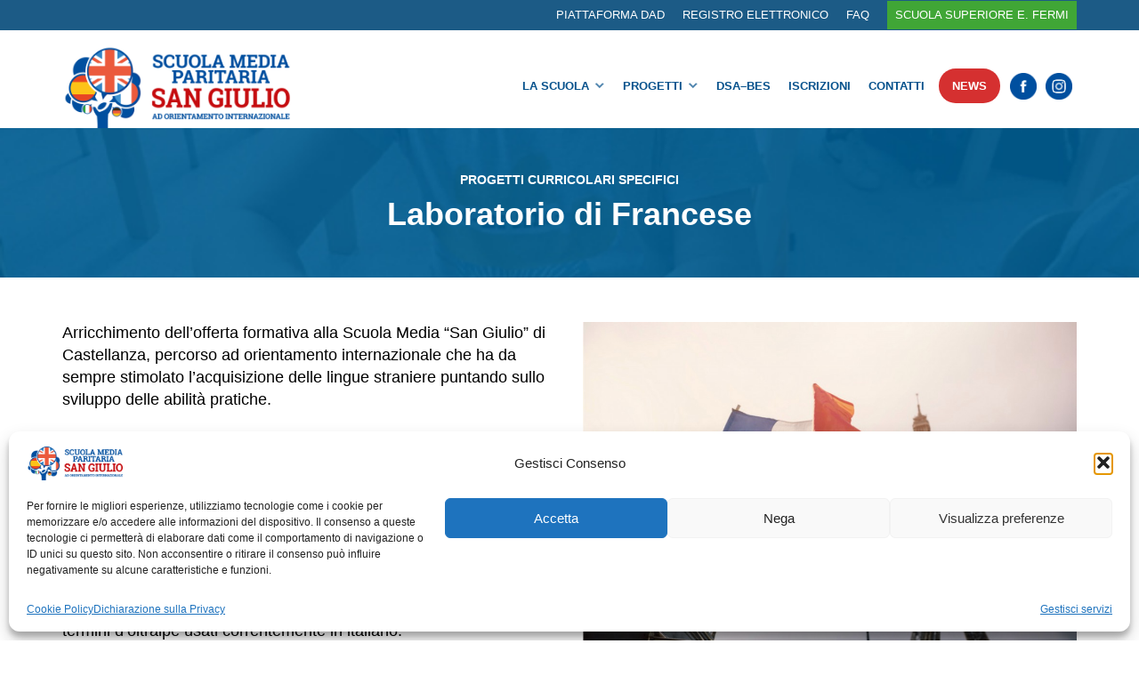

--- FILE ---
content_type: text/html; charset=utf-8
request_url: https://www.google.com/recaptcha/api2/anchor?ar=1&k=6LcnYXwaAAAAAPZgQ10nws-VS-6VO77gx_nKR3oK&co=aHR0cHM6Ly93d3cuc2N1b2xhbWVkaWFzYW5naXVsaW8uaXQ6NDQz&hl=en&v=N67nZn4AqZkNcbeMu4prBgzg&theme=light&size=invisible&badge=bottomleft&anchor-ms=20000&execute-ms=30000&cb=gsoz2etaioob
body_size: 49520
content:
<!DOCTYPE HTML><html dir="ltr" lang="en"><head><meta http-equiv="Content-Type" content="text/html; charset=UTF-8">
<meta http-equiv="X-UA-Compatible" content="IE=edge">
<title>reCAPTCHA</title>
<style type="text/css">
/* cyrillic-ext */
@font-face {
  font-family: 'Roboto';
  font-style: normal;
  font-weight: 400;
  font-stretch: 100%;
  src: url(//fonts.gstatic.com/s/roboto/v48/KFO7CnqEu92Fr1ME7kSn66aGLdTylUAMa3GUBHMdazTgWw.woff2) format('woff2');
  unicode-range: U+0460-052F, U+1C80-1C8A, U+20B4, U+2DE0-2DFF, U+A640-A69F, U+FE2E-FE2F;
}
/* cyrillic */
@font-face {
  font-family: 'Roboto';
  font-style: normal;
  font-weight: 400;
  font-stretch: 100%;
  src: url(//fonts.gstatic.com/s/roboto/v48/KFO7CnqEu92Fr1ME7kSn66aGLdTylUAMa3iUBHMdazTgWw.woff2) format('woff2');
  unicode-range: U+0301, U+0400-045F, U+0490-0491, U+04B0-04B1, U+2116;
}
/* greek-ext */
@font-face {
  font-family: 'Roboto';
  font-style: normal;
  font-weight: 400;
  font-stretch: 100%;
  src: url(//fonts.gstatic.com/s/roboto/v48/KFO7CnqEu92Fr1ME7kSn66aGLdTylUAMa3CUBHMdazTgWw.woff2) format('woff2');
  unicode-range: U+1F00-1FFF;
}
/* greek */
@font-face {
  font-family: 'Roboto';
  font-style: normal;
  font-weight: 400;
  font-stretch: 100%;
  src: url(//fonts.gstatic.com/s/roboto/v48/KFO7CnqEu92Fr1ME7kSn66aGLdTylUAMa3-UBHMdazTgWw.woff2) format('woff2');
  unicode-range: U+0370-0377, U+037A-037F, U+0384-038A, U+038C, U+038E-03A1, U+03A3-03FF;
}
/* math */
@font-face {
  font-family: 'Roboto';
  font-style: normal;
  font-weight: 400;
  font-stretch: 100%;
  src: url(//fonts.gstatic.com/s/roboto/v48/KFO7CnqEu92Fr1ME7kSn66aGLdTylUAMawCUBHMdazTgWw.woff2) format('woff2');
  unicode-range: U+0302-0303, U+0305, U+0307-0308, U+0310, U+0312, U+0315, U+031A, U+0326-0327, U+032C, U+032F-0330, U+0332-0333, U+0338, U+033A, U+0346, U+034D, U+0391-03A1, U+03A3-03A9, U+03B1-03C9, U+03D1, U+03D5-03D6, U+03F0-03F1, U+03F4-03F5, U+2016-2017, U+2034-2038, U+203C, U+2040, U+2043, U+2047, U+2050, U+2057, U+205F, U+2070-2071, U+2074-208E, U+2090-209C, U+20D0-20DC, U+20E1, U+20E5-20EF, U+2100-2112, U+2114-2115, U+2117-2121, U+2123-214F, U+2190, U+2192, U+2194-21AE, U+21B0-21E5, U+21F1-21F2, U+21F4-2211, U+2213-2214, U+2216-22FF, U+2308-230B, U+2310, U+2319, U+231C-2321, U+2336-237A, U+237C, U+2395, U+239B-23B7, U+23D0, U+23DC-23E1, U+2474-2475, U+25AF, U+25B3, U+25B7, U+25BD, U+25C1, U+25CA, U+25CC, U+25FB, U+266D-266F, U+27C0-27FF, U+2900-2AFF, U+2B0E-2B11, U+2B30-2B4C, U+2BFE, U+3030, U+FF5B, U+FF5D, U+1D400-1D7FF, U+1EE00-1EEFF;
}
/* symbols */
@font-face {
  font-family: 'Roboto';
  font-style: normal;
  font-weight: 400;
  font-stretch: 100%;
  src: url(//fonts.gstatic.com/s/roboto/v48/KFO7CnqEu92Fr1ME7kSn66aGLdTylUAMaxKUBHMdazTgWw.woff2) format('woff2');
  unicode-range: U+0001-000C, U+000E-001F, U+007F-009F, U+20DD-20E0, U+20E2-20E4, U+2150-218F, U+2190, U+2192, U+2194-2199, U+21AF, U+21E6-21F0, U+21F3, U+2218-2219, U+2299, U+22C4-22C6, U+2300-243F, U+2440-244A, U+2460-24FF, U+25A0-27BF, U+2800-28FF, U+2921-2922, U+2981, U+29BF, U+29EB, U+2B00-2BFF, U+4DC0-4DFF, U+FFF9-FFFB, U+10140-1018E, U+10190-1019C, U+101A0, U+101D0-101FD, U+102E0-102FB, U+10E60-10E7E, U+1D2C0-1D2D3, U+1D2E0-1D37F, U+1F000-1F0FF, U+1F100-1F1AD, U+1F1E6-1F1FF, U+1F30D-1F30F, U+1F315, U+1F31C, U+1F31E, U+1F320-1F32C, U+1F336, U+1F378, U+1F37D, U+1F382, U+1F393-1F39F, U+1F3A7-1F3A8, U+1F3AC-1F3AF, U+1F3C2, U+1F3C4-1F3C6, U+1F3CA-1F3CE, U+1F3D4-1F3E0, U+1F3ED, U+1F3F1-1F3F3, U+1F3F5-1F3F7, U+1F408, U+1F415, U+1F41F, U+1F426, U+1F43F, U+1F441-1F442, U+1F444, U+1F446-1F449, U+1F44C-1F44E, U+1F453, U+1F46A, U+1F47D, U+1F4A3, U+1F4B0, U+1F4B3, U+1F4B9, U+1F4BB, U+1F4BF, U+1F4C8-1F4CB, U+1F4D6, U+1F4DA, U+1F4DF, U+1F4E3-1F4E6, U+1F4EA-1F4ED, U+1F4F7, U+1F4F9-1F4FB, U+1F4FD-1F4FE, U+1F503, U+1F507-1F50B, U+1F50D, U+1F512-1F513, U+1F53E-1F54A, U+1F54F-1F5FA, U+1F610, U+1F650-1F67F, U+1F687, U+1F68D, U+1F691, U+1F694, U+1F698, U+1F6AD, U+1F6B2, U+1F6B9-1F6BA, U+1F6BC, U+1F6C6-1F6CF, U+1F6D3-1F6D7, U+1F6E0-1F6EA, U+1F6F0-1F6F3, U+1F6F7-1F6FC, U+1F700-1F7FF, U+1F800-1F80B, U+1F810-1F847, U+1F850-1F859, U+1F860-1F887, U+1F890-1F8AD, U+1F8B0-1F8BB, U+1F8C0-1F8C1, U+1F900-1F90B, U+1F93B, U+1F946, U+1F984, U+1F996, U+1F9E9, U+1FA00-1FA6F, U+1FA70-1FA7C, U+1FA80-1FA89, U+1FA8F-1FAC6, U+1FACE-1FADC, U+1FADF-1FAE9, U+1FAF0-1FAF8, U+1FB00-1FBFF;
}
/* vietnamese */
@font-face {
  font-family: 'Roboto';
  font-style: normal;
  font-weight: 400;
  font-stretch: 100%;
  src: url(//fonts.gstatic.com/s/roboto/v48/KFO7CnqEu92Fr1ME7kSn66aGLdTylUAMa3OUBHMdazTgWw.woff2) format('woff2');
  unicode-range: U+0102-0103, U+0110-0111, U+0128-0129, U+0168-0169, U+01A0-01A1, U+01AF-01B0, U+0300-0301, U+0303-0304, U+0308-0309, U+0323, U+0329, U+1EA0-1EF9, U+20AB;
}
/* latin-ext */
@font-face {
  font-family: 'Roboto';
  font-style: normal;
  font-weight: 400;
  font-stretch: 100%;
  src: url(//fonts.gstatic.com/s/roboto/v48/KFO7CnqEu92Fr1ME7kSn66aGLdTylUAMa3KUBHMdazTgWw.woff2) format('woff2');
  unicode-range: U+0100-02BA, U+02BD-02C5, U+02C7-02CC, U+02CE-02D7, U+02DD-02FF, U+0304, U+0308, U+0329, U+1D00-1DBF, U+1E00-1E9F, U+1EF2-1EFF, U+2020, U+20A0-20AB, U+20AD-20C0, U+2113, U+2C60-2C7F, U+A720-A7FF;
}
/* latin */
@font-face {
  font-family: 'Roboto';
  font-style: normal;
  font-weight: 400;
  font-stretch: 100%;
  src: url(//fonts.gstatic.com/s/roboto/v48/KFO7CnqEu92Fr1ME7kSn66aGLdTylUAMa3yUBHMdazQ.woff2) format('woff2');
  unicode-range: U+0000-00FF, U+0131, U+0152-0153, U+02BB-02BC, U+02C6, U+02DA, U+02DC, U+0304, U+0308, U+0329, U+2000-206F, U+20AC, U+2122, U+2191, U+2193, U+2212, U+2215, U+FEFF, U+FFFD;
}
/* cyrillic-ext */
@font-face {
  font-family: 'Roboto';
  font-style: normal;
  font-weight: 500;
  font-stretch: 100%;
  src: url(//fonts.gstatic.com/s/roboto/v48/KFO7CnqEu92Fr1ME7kSn66aGLdTylUAMa3GUBHMdazTgWw.woff2) format('woff2');
  unicode-range: U+0460-052F, U+1C80-1C8A, U+20B4, U+2DE0-2DFF, U+A640-A69F, U+FE2E-FE2F;
}
/* cyrillic */
@font-face {
  font-family: 'Roboto';
  font-style: normal;
  font-weight: 500;
  font-stretch: 100%;
  src: url(//fonts.gstatic.com/s/roboto/v48/KFO7CnqEu92Fr1ME7kSn66aGLdTylUAMa3iUBHMdazTgWw.woff2) format('woff2');
  unicode-range: U+0301, U+0400-045F, U+0490-0491, U+04B0-04B1, U+2116;
}
/* greek-ext */
@font-face {
  font-family: 'Roboto';
  font-style: normal;
  font-weight: 500;
  font-stretch: 100%;
  src: url(//fonts.gstatic.com/s/roboto/v48/KFO7CnqEu92Fr1ME7kSn66aGLdTylUAMa3CUBHMdazTgWw.woff2) format('woff2');
  unicode-range: U+1F00-1FFF;
}
/* greek */
@font-face {
  font-family: 'Roboto';
  font-style: normal;
  font-weight: 500;
  font-stretch: 100%;
  src: url(//fonts.gstatic.com/s/roboto/v48/KFO7CnqEu92Fr1ME7kSn66aGLdTylUAMa3-UBHMdazTgWw.woff2) format('woff2');
  unicode-range: U+0370-0377, U+037A-037F, U+0384-038A, U+038C, U+038E-03A1, U+03A3-03FF;
}
/* math */
@font-face {
  font-family: 'Roboto';
  font-style: normal;
  font-weight: 500;
  font-stretch: 100%;
  src: url(//fonts.gstatic.com/s/roboto/v48/KFO7CnqEu92Fr1ME7kSn66aGLdTylUAMawCUBHMdazTgWw.woff2) format('woff2');
  unicode-range: U+0302-0303, U+0305, U+0307-0308, U+0310, U+0312, U+0315, U+031A, U+0326-0327, U+032C, U+032F-0330, U+0332-0333, U+0338, U+033A, U+0346, U+034D, U+0391-03A1, U+03A3-03A9, U+03B1-03C9, U+03D1, U+03D5-03D6, U+03F0-03F1, U+03F4-03F5, U+2016-2017, U+2034-2038, U+203C, U+2040, U+2043, U+2047, U+2050, U+2057, U+205F, U+2070-2071, U+2074-208E, U+2090-209C, U+20D0-20DC, U+20E1, U+20E5-20EF, U+2100-2112, U+2114-2115, U+2117-2121, U+2123-214F, U+2190, U+2192, U+2194-21AE, U+21B0-21E5, U+21F1-21F2, U+21F4-2211, U+2213-2214, U+2216-22FF, U+2308-230B, U+2310, U+2319, U+231C-2321, U+2336-237A, U+237C, U+2395, U+239B-23B7, U+23D0, U+23DC-23E1, U+2474-2475, U+25AF, U+25B3, U+25B7, U+25BD, U+25C1, U+25CA, U+25CC, U+25FB, U+266D-266F, U+27C0-27FF, U+2900-2AFF, U+2B0E-2B11, U+2B30-2B4C, U+2BFE, U+3030, U+FF5B, U+FF5D, U+1D400-1D7FF, U+1EE00-1EEFF;
}
/* symbols */
@font-face {
  font-family: 'Roboto';
  font-style: normal;
  font-weight: 500;
  font-stretch: 100%;
  src: url(//fonts.gstatic.com/s/roboto/v48/KFO7CnqEu92Fr1ME7kSn66aGLdTylUAMaxKUBHMdazTgWw.woff2) format('woff2');
  unicode-range: U+0001-000C, U+000E-001F, U+007F-009F, U+20DD-20E0, U+20E2-20E4, U+2150-218F, U+2190, U+2192, U+2194-2199, U+21AF, U+21E6-21F0, U+21F3, U+2218-2219, U+2299, U+22C4-22C6, U+2300-243F, U+2440-244A, U+2460-24FF, U+25A0-27BF, U+2800-28FF, U+2921-2922, U+2981, U+29BF, U+29EB, U+2B00-2BFF, U+4DC0-4DFF, U+FFF9-FFFB, U+10140-1018E, U+10190-1019C, U+101A0, U+101D0-101FD, U+102E0-102FB, U+10E60-10E7E, U+1D2C0-1D2D3, U+1D2E0-1D37F, U+1F000-1F0FF, U+1F100-1F1AD, U+1F1E6-1F1FF, U+1F30D-1F30F, U+1F315, U+1F31C, U+1F31E, U+1F320-1F32C, U+1F336, U+1F378, U+1F37D, U+1F382, U+1F393-1F39F, U+1F3A7-1F3A8, U+1F3AC-1F3AF, U+1F3C2, U+1F3C4-1F3C6, U+1F3CA-1F3CE, U+1F3D4-1F3E0, U+1F3ED, U+1F3F1-1F3F3, U+1F3F5-1F3F7, U+1F408, U+1F415, U+1F41F, U+1F426, U+1F43F, U+1F441-1F442, U+1F444, U+1F446-1F449, U+1F44C-1F44E, U+1F453, U+1F46A, U+1F47D, U+1F4A3, U+1F4B0, U+1F4B3, U+1F4B9, U+1F4BB, U+1F4BF, U+1F4C8-1F4CB, U+1F4D6, U+1F4DA, U+1F4DF, U+1F4E3-1F4E6, U+1F4EA-1F4ED, U+1F4F7, U+1F4F9-1F4FB, U+1F4FD-1F4FE, U+1F503, U+1F507-1F50B, U+1F50D, U+1F512-1F513, U+1F53E-1F54A, U+1F54F-1F5FA, U+1F610, U+1F650-1F67F, U+1F687, U+1F68D, U+1F691, U+1F694, U+1F698, U+1F6AD, U+1F6B2, U+1F6B9-1F6BA, U+1F6BC, U+1F6C6-1F6CF, U+1F6D3-1F6D7, U+1F6E0-1F6EA, U+1F6F0-1F6F3, U+1F6F7-1F6FC, U+1F700-1F7FF, U+1F800-1F80B, U+1F810-1F847, U+1F850-1F859, U+1F860-1F887, U+1F890-1F8AD, U+1F8B0-1F8BB, U+1F8C0-1F8C1, U+1F900-1F90B, U+1F93B, U+1F946, U+1F984, U+1F996, U+1F9E9, U+1FA00-1FA6F, U+1FA70-1FA7C, U+1FA80-1FA89, U+1FA8F-1FAC6, U+1FACE-1FADC, U+1FADF-1FAE9, U+1FAF0-1FAF8, U+1FB00-1FBFF;
}
/* vietnamese */
@font-face {
  font-family: 'Roboto';
  font-style: normal;
  font-weight: 500;
  font-stretch: 100%;
  src: url(//fonts.gstatic.com/s/roboto/v48/KFO7CnqEu92Fr1ME7kSn66aGLdTylUAMa3OUBHMdazTgWw.woff2) format('woff2');
  unicode-range: U+0102-0103, U+0110-0111, U+0128-0129, U+0168-0169, U+01A0-01A1, U+01AF-01B0, U+0300-0301, U+0303-0304, U+0308-0309, U+0323, U+0329, U+1EA0-1EF9, U+20AB;
}
/* latin-ext */
@font-face {
  font-family: 'Roboto';
  font-style: normal;
  font-weight: 500;
  font-stretch: 100%;
  src: url(//fonts.gstatic.com/s/roboto/v48/KFO7CnqEu92Fr1ME7kSn66aGLdTylUAMa3KUBHMdazTgWw.woff2) format('woff2');
  unicode-range: U+0100-02BA, U+02BD-02C5, U+02C7-02CC, U+02CE-02D7, U+02DD-02FF, U+0304, U+0308, U+0329, U+1D00-1DBF, U+1E00-1E9F, U+1EF2-1EFF, U+2020, U+20A0-20AB, U+20AD-20C0, U+2113, U+2C60-2C7F, U+A720-A7FF;
}
/* latin */
@font-face {
  font-family: 'Roboto';
  font-style: normal;
  font-weight: 500;
  font-stretch: 100%;
  src: url(//fonts.gstatic.com/s/roboto/v48/KFO7CnqEu92Fr1ME7kSn66aGLdTylUAMa3yUBHMdazQ.woff2) format('woff2');
  unicode-range: U+0000-00FF, U+0131, U+0152-0153, U+02BB-02BC, U+02C6, U+02DA, U+02DC, U+0304, U+0308, U+0329, U+2000-206F, U+20AC, U+2122, U+2191, U+2193, U+2212, U+2215, U+FEFF, U+FFFD;
}
/* cyrillic-ext */
@font-face {
  font-family: 'Roboto';
  font-style: normal;
  font-weight: 900;
  font-stretch: 100%;
  src: url(//fonts.gstatic.com/s/roboto/v48/KFO7CnqEu92Fr1ME7kSn66aGLdTylUAMa3GUBHMdazTgWw.woff2) format('woff2');
  unicode-range: U+0460-052F, U+1C80-1C8A, U+20B4, U+2DE0-2DFF, U+A640-A69F, U+FE2E-FE2F;
}
/* cyrillic */
@font-face {
  font-family: 'Roboto';
  font-style: normal;
  font-weight: 900;
  font-stretch: 100%;
  src: url(//fonts.gstatic.com/s/roboto/v48/KFO7CnqEu92Fr1ME7kSn66aGLdTylUAMa3iUBHMdazTgWw.woff2) format('woff2');
  unicode-range: U+0301, U+0400-045F, U+0490-0491, U+04B0-04B1, U+2116;
}
/* greek-ext */
@font-face {
  font-family: 'Roboto';
  font-style: normal;
  font-weight: 900;
  font-stretch: 100%;
  src: url(//fonts.gstatic.com/s/roboto/v48/KFO7CnqEu92Fr1ME7kSn66aGLdTylUAMa3CUBHMdazTgWw.woff2) format('woff2');
  unicode-range: U+1F00-1FFF;
}
/* greek */
@font-face {
  font-family: 'Roboto';
  font-style: normal;
  font-weight: 900;
  font-stretch: 100%;
  src: url(//fonts.gstatic.com/s/roboto/v48/KFO7CnqEu92Fr1ME7kSn66aGLdTylUAMa3-UBHMdazTgWw.woff2) format('woff2');
  unicode-range: U+0370-0377, U+037A-037F, U+0384-038A, U+038C, U+038E-03A1, U+03A3-03FF;
}
/* math */
@font-face {
  font-family: 'Roboto';
  font-style: normal;
  font-weight: 900;
  font-stretch: 100%;
  src: url(//fonts.gstatic.com/s/roboto/v48/KFO7CnqEu92Fr1ME7kSn66aGLdTylUAMawCUBHMdazTgWw.woff2) format('woff2');
  unicode-range: U+0302-0303, U+0305, U+0307-0308, U+0310, U+0312, U+0315, U+031A, U+0326-0327, U+032C, U+032F-0330, U+0332-0333, U+0338, U+033A, U+0346, U+034D, U+0391-03A1, U+03A3-03A9, U+03B1-03C9, U+03D1, U+03D5-03D6, U+03F0-03F1, U+03F4-03F5, U+2016-2017, U+2034-2038, U+203C, U+2040, U+2043, U+2047, U+2050, U+2057, U+205F, U+2070-2071, U+2074-208E, U+2090-209C, U+20D0-20DC, U+20E1, U+20E5-20EF, U+2100-2112, U+2114-2115, U+2117-2121, U+2123-214F, U+2190, U+2192, U+2194-21AE, U+21B0-21E5, U+21F1-21F2, U+21F4-2211, U+2213-2214, U+2216-22FF, U+2308-230B, U+2310, U+2319, U+231C-2321, U+2336-237A, U+237C, U+2395, U+239B-23B7, U+23D0, U+23DC-23E1, U+2474-2475, U+25AF, U+25B3, U+25B7, U+25BD, U+25C1, U+25CA, U+25CC, U+25FB, U+266D-266F, U+27C0-27FF, U+2900-2AFF, U+2B0E-2B11, U+2B30-2B4C, U+2BFE, U+3030, U+FF5B, U+FF5D, U+1D400-1D7FF, U+1EE00-1EEFF;
}
/* symbols */
@font-face {
  font-family: 'Roboto';
  font-style: normal;
  font-weight: 900;
  font-stretch: 100%;
  src: url(//fonts.gstatic.com/s/roboto/v48/KFO7CnqEu92Fr1ME7kSn66aGLdTylUAMaxKUBHMdazTgWw.woff2) format('woff2');
  unicode-range: U+0001-000C, U+000E-001F, U+007F-009F, U+20DD-20E0, U+20E2-20E4, U+2150-218F, U+2190, U+2192, U+2194-2199, U+21AF, U+21E6-21F0, U+21F3, U+2218-2219, U+2299, U+22C4-22C6, U+2300-243F, U+2440-244A, U+2460-24FF, U+25A0-27BF, U+2800-28FF, U+2921-2922, U+2981, U+29BF, U+29EB, U+2B00-2BFF, U+4DC0-4DFF, U+FFF9-FFFB, U+10140-1018E, U+10190-1019C, U+101A0, U+101D0-101FD, U+102E0-102FB, U+10E60-10E7E, U+1D2C0-1D2D3, U+1D2E0-1D37F, U+1F000-1F0FF, U+1F100-1F1AD, U+1F1E6-1F1FF, U+1F30D-1F30F, U+1F315, U+1F31C, U+1F31E, U+1F320-1F32C, U+1F336, U+1F378, U+1F37D, U+1F382, U+1F393-1F39F, U+1F3A7-1F3A8, U+1F3AC-1F3AF, U+1F3C2, U+1F3C4-1F3C6, U+1F3CA-1F3CE, U+1F3D4-1F3E0, U+1F3ED, U+1F3F1-1F3F3, U+1F3F5-1F3F7, U+1F408, U+1F415, U+1F41F, U+1F426, U+1F43F, U+1F441-1F442, U+1F444, U+1F446-1F449, U+1F44C-1F44E, U+1F453, U+1F46A, U+1F47D, U+1F4A3, U+1F4B0, U+1F4B3, U+1F4B9, U+1F4BB, U+1F4BF, U+1F4C8-1F4CB, U+1F4D6, U+1F4DA, U+1F4DF, U+1F4E3-1F4E6, U+1F4EA-1F4ED, U+1F4F7, U+1F4F9-1F4FB, U+1F4FD-1F4FE, U+1F503, U+1F507-1F50B, U+1F50D, U+1F512-1F513, U+1F53E-1F54A, U+1F54F-1F5FA, U+1F610, U+1F650-1F67F, U+1F687, U+1F68D, U+1F691, U+1F694, U+1F698, U+1F6AD, U+1F6B2, U+1F6B9-1F6BA, U+1F6BC, U+1F6C6-1F6CF, U+1F6D3-1F6D7, U+1F6E0-1F6EA, U+1F6F0-1F6F3, U+1F6F7-1F6FC, U+1F700-1F7FF, U+1F800-1F80B, U+1F810-1F847, U+1F850-1F859, U+1F860-1F887, U+1F890-1F8AD, U+1F8B0-1F8BB, U+1F8C0-1F8C1, U+1F900-1F90B, U+1F93B, U+1F946, U+1F984, U+1F996, U+1F9E9, U+1FA00-1FA6F, U+1FA70-1FA7C, U+1FA80-1FA89, U+1FA8F-1FAC6, U+1FACE-1FADC, U+1FADF-1FAE9, U+1FAF0-1FAF8, U+1FB00-1FBFF;
}
/* vietnamese */
@font-face {
  font-family: 'Roboto';
  font-style: normal;
  font-weight: 900;
  font-stretch: 100%;
  src: url(//fonts.gstatic.com/s/roboto/v48/KFO7CnqEu92Fr1ME7kSn66aGLdTylUAMa3OUBHMdazTgWw.woff2) format('woff2');
  unicode-range: U+0102-0103, U+0110-0111, U+0128-0129, U+0168-0169, U+01A0-01A1, U+01AF-01B0, U+0300-0301, U+0303-0304, U+0308-0309, U+0323, U+0329, U+1EA0-1EF9, U+20AB;
}
/* latin-ext */
@font-face {
  font-family: 'Roboto';
  font-style: normal;
  font-weight: 900;
  font-stretch: 100%;
  src: url(//fonts.gstatic.com/s/roboto/v48/KFO7CnqEu92Fr1ME7kSn66aGLdTylUAMa3KUBHMdazTgWw.woff2) format('woff2');
  unicode-range: U+0100-02BA, U+02BD-02C5, U+02C7-02CC, U+02CE-02D7, U+02DD-02FF, U+0304, U+0308, U+0329, U+1D00-1DBF, U+1E00-1E9F, U+1EF2-1EFF, U+2020, U+20A0-20AB, U+20AD-20C0, U+2113, U+2C60-2C7F, U+A720-A7FF;
}
/* latin */
@font-face {
  font-family: 'Roboto';
  font-style: normal;
  font-weight: 900;
  font-stretch: 100%;
  src: url(//fonts.gstatic.com/s/roboto/v48/KFO7CnqEu92Fr1ME7kSn66aGLdTylUAMa3yUBHMdazQ.woff2) format('woff2');
  unicode-range: U+0000-00FF, U+0131, U+0152-0153, U+02BB-02BC, U+02C6, U+02DA, U+02DC, U+0304, U+0308, U+0329, U+2000-206F, U+20AC, U+2122, U+2191, U+2193, U+2212, U+2215, U+FEFF, U+FFFD;
}

</style>
<link rel="stylesheet" type="text/css" href="https://www.gstatic.com/recaptcha/releases/N67nZn4AqZkNcbeMu4prBgzg/styles__ltr.css">
<script nonce="4BANJcgRy3vrcbjg3i1ukw" type="text/javascript">window['__recaptcha_api'] = 'https://www.google.com/recaptcha/api2/';</script>
<script type="text/javascript" src="https://www.gstatic.com/recaptcha/releases/N67nZn4AqZkNcbeMu4prBgzg/recaptcha__en.js" nonce="4BANJcgRy3vrcbjg3i1ukw">
      
    </script></head>
<body><div id="rc-anchor-alert" class="rc-anchor-alert"></div>
<input type="hidden" id="recaptcha-token" value="[base64]">
<script type="text/javascript" nonce="4BANJcgRy3vrcbjg3i1ukw">
      recaptcha.anchor.Main.init("[\x22ainput\x22,[\x22bgdata\x22,\x22\x22,\[base64]/[base64]/[base64]/bmV3IHJbeF0oY1swXSk6RT09Mj9uZXcgclt4XShjWzBdLGNbMV0pOkU9PTM/bmV3IHJbeF0oY1swXSxjWzFdLGNbMl0pOkU9PTQ/[base64]/[base64]/[base64]/[base64]/[base64]/[base64]/[base64]/[base64]\x22,\[base64]\\u003d\x22,\x22ZmpJKMKgNMK4wosEHsOwPsOPBsONw4TDknbCmHzDn8KCwqrClsKlwolibMOTwp7DjVcxEinCiys6w6U5wq4cwpjCgmjCscOHw43Dt3lLwqrCncONPS/CnsONw4xUwr7Cuit4w5hpwowPw49/w4/DjsOQesO2wqwPwrNHFcK5EcOGWBbCvWbDjsOPSMK4fsK5wpFNw71RL8O7w7cswq5Mw5wNKMKAw7/CgcOGR1snw78OwqzDvsOeI8Obw4LCk8KQwpd7wqHDlMK2w4zDlcOsGDkewrV/w4I6GB5zw7JcKsO0LMOVwopewodawr3CusK0wr8sIMK+wqHCvsKaP1rDvcK8Ti9Aw6d7Pk/CqcOKFcOxwpPDgcK6w6rDjCY2w4vCtcKJwrYbw6zCsSbCi8OmwoTCnsKTwoo6BTXChERsesOrZMKueMKAFMOqTsOEw7ReAAPDksKyfMOmXDVnLcK7w7gbw6/CocKuwrcBw5fDrcOrw43DvFN8QShURDpbHz7Dk8ODw4TCvcODQDJULAnCkMKWB0BNw65yfnxIw4IdTT9bFMKZw6/[base64]/w7QCQxtEwqTDlk46d0bCpy0ewq9rwrDDnmRkwqMJDzlUw58QworDlcKFw53DnSBgwoA4GcKrw5E7FsKUwpTCu8KiQMKIw6Ahc0kKw6DDnsO5ax7DvsKGw55Yw4PDjEIYwqJbccKtwpDCq8K7KcK7Ci/[base64]/Cpj1hHmHCrcOoPMOzw4VYwpoAeMOHwrHDqcK2VxPCuSdZw7PDrTnDllswwqR/w7jCi18tRxo2w6HDs1tBwqfDsMK6w5IEwocFw4DCpsKmcCQEDBbDi0pSRsOXBcOsc1rCsMOFXFpyw6fDgMOfw47CtmfDlcK/T0Acwod7woPCrHTDosOiw5PCgsKHwqbDrsKSwotyZcKbKGZvwpIhTnRKw69jwpvCjsO/w4BSIcK3dsO3LMK0P2LCo3LDu0YLw5nCsMOATisecEzDuSYGMU/[base64]/wpQyHQ8KCcOOV0Urc8OiFsOUw5DDu8KidFnCocO6bgxEdFZxw4/[base64]/w5XDoWYVKwrDjcKwScOeGMObw5I7KsOvJQHDsV0QwpHCqy/Dr2xzwqoWwqFaXwJoUl/DsTTDusKLBsOMYUTDrsKiw7owGQZ7wqDCmMKTV3jDrCR/[base64]/Cl8KWw6h2S2tXWm7CgHjDocO3IADDvAVuw4DCq2XDiE7Dl8OqFEDDmjvCq8OpSVJBwqwnw4UWQsOgSmJ5w6/CkXjCmMKpF1/CskXCkA50wo/DiXLCrcO1wq3CsxhqbsKDe8KCw51LZsKew5MSd8KRwqnChy9URhgXB2XDtBRIwqoQS004TDUCw4IDwrvDoTd/B8OrTiDDowjCvn3DlcKgQcKxw4BfcwMowpE9YH4/Y8OXU0ALwpzDhz9LwopBccKrCisDL8ODw5fDncOowqrDrMOreMOYw4EOa8KLw7HDk8OJwqzDs2wjeQDDgGkvwrvCk0vDlBwCwrAVGMO6wpHDnsOkw4nCo8OvJ1fDqBkVw4LDmcOwLcOGw5cdw5jDkGvDuw3Du1/CkmNNeMOCaC7DoxVDw7/[base64]/[base64]/[base64]/Cox3CtFgFw68iC2lIwrACacOfwrQWwo/DlcK5JsKnBid3QnPCgsOMA1xDbsKow7sDG8Ohw6vDr1gDUsKfP8Odw5jDl0bDo8Ouw40/BsOYw63DpgJ1w5LDrMOowr0HHiRJV8ONchfDjHkrwrkCw67Co3PCjyXDksK2w6siwrPDoE/CpMK4w7fCowrDicK/RsOtw6wrXX3CrsKpE2AowqFHw7bCgsKsw6fDtMO4ccOjwqlfZWLDm8OwSMKUcMO1bsKow7/CmTbDlcKYw6jCol86GU9Aw5NMR03CrsKSC3tFOHhaw4hWw7XCjcOSAijCg8OaS2XDuMO2w7fCnlfCiMK1csKZVsKYwrJpwqgzw5DDqAPCn3TCjcKqw6h9eEFLJ8KXwqTDtkDDu8KAKR/[base64]/Dj8OoPsKvw7HDkSXDrzYJb8KSwpMLw5ZFKMKFwogUSsK4w5bCtlVsNBjDqgIVaXtYw6fCpGPCosKcw5nDp1YXIcKdQV7CllrDvkzDjCHDgjTDisKuw5jDnQ5fwqo6OcOewpHCmGjCm8OmScOBw77DlyY5dmDDpsO3wp/DoUMvIHDDqsOSYMOlwqgpwrfDoMK9AHDCr1/CphvCmMKywrrCpGFnSMOvC8OAGMKXwqAOwofCoz7CvcO5w4kKAsKzJ8KhfsKJQcKsw5IBw5FewoYoDMOmwqTClsKewpN8w7fCpsOzw715wqswwoUFw6fDg2Row45Gw6TDscKhwqbClTPCtn/[base64]/ci00BcOkwpxQVyDCvmPCrwhjADrDgsKhw7d3VisxwrMIVXMlHxRhw4BWw4wuwqoYwr/CpyfClVbCuTHChD3DrmZ9EhU5f2HCtDZ/[base64]/Dq8KhEmnDhMKNwrgZwoHCscO/w6TCq2TCj8K9w6rDrQfCpcKsw5vDjVnDrMKMREnChMKVwonDqlXDuinCpQVpw49EFMKUXsO9wqnCoDPCi8Oyw7pscsKrwp7ClsKSVzouwo/[base64]/Cq8OVRMOpJMKqw6/Cl8OiNzw2IUzCnMOUfsKyw5czO8O2P2XDk8OXPcKPDj3DoVHCvMO8w7DCm2/Cl8K3KsO8w6LCuAo0Ej/CmwUEwr3DsMKPRsO6a8KUQ8K7w6DDtibCj8OCwrXDrMK4YEs5w6rCk8O/w7bCoSAJG8Oew7PCtUpHwpjDpcObw4HDv8OHw7XDg8OTPMKewq7Cg2TDqFHCghQLw7dJwqPCjXsEwrvDpsKMw43DqTlqES9rXcOYSsKnFsODScKKXQlDwowzwoo9woRTL37DvSkLGsKiAMKbw7YSwqfDscKvZGzClE8nw70ewpnChHYDwqhJwo4wFGnDnAl/C0pww6nDlcOMOsKMal/Ds8OewppswprDm8OCDcO+wplQw4M6G0c5wpNdPGjChj7CkCnDpjbDsyfDt1R/[base64]/DrMKfF8OpdcOdwrPClRvCuy1YRRHDrsOuBMKywpnCqVXDhcKbwqdAwqzCk27CoGnClMOaacOHw6VrZcOQw77DrcOWwohxwqDDo3TCngFpRh8tDWU7W8OQUm3Cg33Do8OCwrbDkMOlw7Ytw7PDrQtqwrsBwpXDgsKfNBIFH8K/XMOjX8OPwp3DpsOOw4PCsVvDihFRHMO2FMKoUMODG8O1w7fDii0jwrfCkWh8wo4swrA5w5/Dm8KPwqHDp1TDqGfDnsOCOx/DtzvCgsOjG2ZAw4FPw7PDksO7w4x6HBnCr8KcE053DEcuIcOowpAIwqVhNw1aw7F5woLCr8OLw7vDrcOSwqhEYMKLw5BXw5bDqMOEw5BkRsOoGhrDmMORw5VMFsKcw4zCqsOEasOdw4pmw61Nw5pEwrbDpsKxw4QKw4TCjH/DumAHw5PDqgfCnUh+S0LCuFfDs8O4w67Dr2vCjMKlw6DCtX/DocK6Y8OywojDj8OlTFM9wobDgsOAA0DDvE0rw4TCvSpbw7MzLyrCqRB1w58oOj/DhBbDvTXChWVILHceOsO6w4xQLMKbHSDDhcKVwojCq8ObU8O2QcKlw6bDmjnCh8OqNllGw4DCrCvDvsKlT8OJOMO5wrHDmsKDJMOJw5fDhsO4MsOQwrzCgMONwq/CtcOIAB9aw4TCmQLDq8KAw5MGSsKtw4NmX8OxAsOFLyzCqcO1P8OycMOCwpcTQsOXwqDDn2tIwqMXDyoJCcOwDDnCokI6JMOCX8Otw5HDoyzCrGXDv2QFw6TCtH8QwrjCsDl/[base64]/aAjCk8KIfcKtw7bDugQpHAQHwqoJRMO5wr7Comp7SMKOcS3ChsOkwqRZw78VdMOaX03Co0XCrQ53wr48wo/[base64]/bisBwoLDpj0LVHQGWUE2RTXDpxlAw50Xw5pGLsOcw7RGbcOjfsKbwo55w7IXf1tMw6LCrU18w5cqC8KHw4hhwp/DkVTDoDU6XcKtw5dUw6QSbsKHwoLCiArDpyXCkMKOw6nDsCVEX2kfwrLDoUhowqjCvRvDmXfClF4Lwp5yQ8OQw7YvwpV7w7waFsO6w4vCgsKBwptYWnzChcOCLhcYHcKnDcO6DCPCt8O8bcKvWC9XWcKoR3jCvMO3w5/Du8OGMybDisOZw6fDssKSGzUVwqzCv0vCtWAfw7IjQsKLw7s/wrEmBsKVw4/CvjXClwk/wrnDsMK4BCTClsOcw601fcKMJz3DkUrDm8OVw7PDoxvCgcK7dQzDvhrDiSViaMOVw5UKw7Ahw7s7wpplwo8gfE5xAV4TKMKPw4rDq8KYenrCsFzCi8OQwptQwrLCiMKVBzTCk1hbWcOpLcKXBhjDvgY0O8K8LDzDrk/Dk0tawrFgQkXDpBFNw54Mbz7DmGTDscKQZhjDnHjDvkjDqcOtKE4kD3UDwoZhwqITwrNRRQ5xw6fCicOzw5/[base64]/[base64]/DngYMAS/DmMKBUREVw7NWVsKcCXXCr2ZJKMOHw7Rew4bDosOATRDDkMO1w4x2EMOaCF7DokMbwpBHwoYOIEM9wpnCgsOWw7k4X0ViIxvDlMKjFcK7H8O7w6ByaC8/w5FCw4XDlEFxw7PDh8K2d8OOD8KubcK0fG/DgXNaXHTCvsKhwrNtPMOEw67DrsKfaXLCkwbDksOEDMKowokKwobCtMOCwo/Dh8ONcMOfw6/[base64]/DjcKBIsKew4fCt8O1a8O+w7QOwqnDlMOgHcOQw7fDj8KwTsKHfFjCgCDCsSwSbcKzw4fDj8Oyw4BQw7w6csKww55WZy3DiiodPsOJWcOCTAMNw4xRdsOUUsKzwqbCm8K7wolXbS7CtMOuwqzCn0jDuzDDtcOKEcK2wr/Dk17DimfDjTTCmWo4wrYZUMKlw4rCjcO7w6Acwr7DpMOHTTxvw6pRU8O+Y0xawp46w43Co1RQXn7CpRfCtMK6w4pAV8Oywr0qw544w4fDlsKtcm1FwpfDr2scUcKTN8KuEsOqwp7DgXYceMK0woLCjcO2OmUnw4XDq8O+wqtGYcOhwpTCtyU2RFfDhU/DhMOpw5ADw4jDscK5wofDrQXDlGvDpBbDlsOtwrpIwqBOWMKMwopqVicVXsKuJWRlEcO3woREw6nDvxbCjlfCiWjDvMKMwp3ChkbDusKowrjDsFXDtMOIw7LCrg8Zw7cEw414w7EUVGolFsKJw4sLwpTDisO8wp/[base64]/Ci8KmwpMYSSXDtQFJHyjClEB6wp3CgU9FwonDlsKjWTXCvsOIw4LDpgx+CGUxw4B4NHvCs0UYwqnDlcKWwqbDgBrCqsOscUzCpk3CvXlQCwgSw5kkYsOlA8Kyw4nDhQ/DvXHDsXR6bjwLw6I7JsKpwrhvwqkmR3BcNsOeYgbCvMOURHgGwo/DlVjCv0PDmjXCjUdyQWIZw5gUw6bDmmbCknPDr8K1wr4jwojDjWIAESZkwqrCj14OJxZkADnCuMObw7EVwq4nw6U/NsKvDMKBw45bw5cca0TDn8O9w5h+w7jCkhMywp4idMOqw4PDnMKKbMKCN0HDp8OTw5HDvwFXUnMowo8tCsKLBMKaXT/CpcODw7LCi8OzLcORFXUrM3JAwq/ClS0Vw4/DumzCvVMswrHCscOjw5nDrx/[base64]/A38pwpPCh8KRD13CoVQpVSDCqiEhdMOmdz3DqCZySjnCocK/QXfClGIKw7VXHcOlW8K9w5bDusOKwq9VwrPDkRTDu8K+wrPCnSczw5TCkMKlwpAHwpJqAcOaw4xeXMOpbnJswoXCmcKCwp9sw5A6w4HClsKfQsK8DcO0O8O6G8K/woZvFgrDoDHDisOEwoV4LMOOIsOOBwjCv8Kkw48DwrPCmgbDkybCkcK9w7xZw6subMONwoPDtsOzEsKiYMOdwprDi0giw6VXTz0awrQpwqpKwrYVZjsewrrCsHcVPMKowrhFw4LDvxnCsw5HW2bDnWfCksOMwrJTw5DCkDHDscO4w7rCicO1YXlrwq7CisKiScOfw6/ChArCo07DicK2w5XDv8OOakrDhTrCvg3DisK/[base64]/Ck8KoXzDDvsKcwqx7wohOwq/Dj8KHVnwqIcOEWALCmHFfXsKvGBDDsMKRwpxsTQvCrH3Cr3bCmRzDlxoOw5BKw5PDt3TCvApSacOYICctw7rCosKGMU7CgCnCosOXw40ywoILw5ImRw3ClhjCscKFw4pUwoYiTV98w5YAFcODUMOPTcODwoJLw7bDqAE/w5zDkcKASjDCssK0wr5Kwo7Cl8K3JcO1Wx3CjhfDhyPCl3XCrjjDkX9LwqhqwoXDocOvw4sLwoccE8OpJzVww63CjsK0w5XDuWlWw4QGwp/DtcO6w4wscgTDrcOOZMOkw45/w5vDj8KbScKBD3Q6w7tXeQwNw7rDuVrCpCPCjMKyw6MYA1HDk8KsOcONwoZ2AVzDtcOuPMKKw4XCisO7WsOYNT0NfMOHBi4AwpPCksKUDcOFw48yA8KINmMrE158w6RqOMK4wr/CsnTCiDzDtm5ZwqzCncOQw4bCnMOYesKbW2YqwpU6w60vbsOWw4ZlIAphw7JBPkodNsOTw7LCsMOqVcODworDsBLDhRnCpn7CpBBmbcKuwoIQwqEXw7kkwq5hwqbCvRPDj1x3YV1PUWnDmcOOQcO/d13CpsK1w49VLUMZVcO5w4UdAScCwpMWZsKawqUCWS/CgjnCrcKEw7RnY8K+GMKTwrfCkcKEwpkZFsKsVcO2PcKlw7oZfMOXIAQsPMKoMFbDp8O1w695SMK7FB7DscK3wpnDlcOUwrNHfG5yVA1cwqPDoCA9w75CVG/DkX/Dn8KEAsOEw4jDmSdCfmXCinnDlm/CssOOGsKbw73DoCLCmQvDvMO/QHUWT8KKDcKXZCI5IVp7wrfCrnVgwovCoMKJw6gmwqXCh8OQw7I/[base64]/Cml8rfURdbVJmXEx0WcK8dcKuwo4YK8OoLsOnBcOpKsOnEcOrFsKKGMO5wrMhwrUYeMO0w6tlaSMZFnIiJ8OLODUUUEVPw5/Dn8OLw5U7w4Vuw4FtwpJxNSFHXUPDmcKHw6w2YF7DssO6BsKmw57Ds8KrHcKuYkbDt0vCrHgawoXCsMKERgvCt8KDOcOYwod1w57Dij1Lwr9IDj45wqTDtD/CvcO9GsKFw4TDlcOSw4TCsw3Dl8ODdMOowpAfwpPDpsK1wo7ClMKAZcKNd0dJEsKSKxjCtRDDp8OhbsOLwpnDqcK/IF5qw5zDtsOLw7Vdw5zChRvDvcONw6HDiMKSw4TChcO4w6EkOygdDzzDsm4ww7cgwo9DN1xQDE3DpMOdw4zCl0bCqMOQGw/[base64]/DlGhyNsOow77Dr2jCi8OtGcO2PVs1HlY+w4VjBjzCtWsJw5DDpmLCvWsLSQ/Dh1PCmcOfw5Vuw77DjMKBc8OrGyJCAcOmwqA3FXrDlcK2G8KswqTCsjRmM8Ouw4k0OsKRw7g9dCMvwpp/w6fCs0tLScK0wqTDrsKmMcKiwqs9wo1mwq4jw41gKn47woHCj8KsdzHCo0sPbMOcB8O6I8Knw7MEDT/DhMOtw6jCr8K8w4DClTXCrXHDoT7DvHPCghTCgMOfwq3DgH/CsE1GR8Kzw7nClDbCoxbDu2szw4gswqDCosK2w4XDtyIkTMKxwq3Dh8K6acKLwonDi8Kiw7LCtDx7w7VNwplNw7hTwqzCrW9Yw5N3JXPDmsODMjzDh0LDncOsHcONwpYDw6sWfcOEwqXDmsOXK0DCuBEYNQnDtSh3wpA8w7DDnEsGHF3DnnU9EMO+VGI+w4dITjN1wo/DusKsBVNlwqJVwp8Sw6ozIMO6VcOfw4HDmMKJwrLDsMO2w5BTwp3CghxPwrvDkjLCoMKXCT7CplHDuMOgAsOtGS81wo4ow5FXPU/CgVl9wqAvwrpvQC5VQMOJEMKVUcOCM8Knw4c6w73Cu8OfICLCoBhEwrAvB8O/w4/DhkV2W3bCoBLDh0N2w5HCoREwQcOxJTbCrkTChgNKRhnDqcKSw4xzNcKfN8K8wpBTwr0MwpccMmdtwqHDk8KXwpHCuVBzwqbCrkc3Jz5TeMOmwrHCpjjCtgs8w63Dmh8nGkIKA8K6Sk/[base64]/w4zCpXgCwrLDosObw43DvMOHQB5EMsOPw7/CrMO/AyrCt8OOw4HCogXCncOEwqHChMKlwopbExvDocKBYcOEDSXCtcKtw4TCkTUxw4TDjxYDw53CtkYqw5jDo8KRw7Asw7EUwq/Di8OcW8Oiwp3DrxBpw4gRw699w4TDlMKew5ITw7RABsO8Zy3Dv1HDnsK8w7g5w64Vw6IiwogSfwAEBsK0GcObwogGN2DDoi/DnsOSF340BMKjFXAnw58Ew5PDrMOOw6PCucKrDMKoVMOaTnDDncKjEMKuw7fCmsOlJsOpwqfCt1/[base64]/Ct1BWXcKEVzbCj8Oaw4g1Lx98ZlJZIcOMw5PCs8O7K0fDqCEyJXIfXVTCmAtudgsUQg0KccKKHUPDtsOiA8KAwrvDtcKMe30tQwfDk8O1VcO7wqjDoEPCpx7Cp8O/[base64]/[base64]/DqzbDslsGTsKvYTLDpiwRZcK5wr7CnGhww7TCkEZuGEPCkFrChQRPw4Y+DsOWb29Bw69UUxxmwrrDqxTDtcO8woFdccOhX8OvGsKjwrpgGcKMwq3DvsOcX8Odw6vCvMO2SF3DjsKcwqUMXV7DoQLDn19eCcOGAggdw5fCsz/DjcOfGjbClGEgwpdtwo7Cn8KLwrnClMO9agTCghXCusKCw5bDgcO2fMO/wqIKwrfCjMKnLVAPXiAcJ8KmwrPCoUnDvFjCiRUWwoEEwobCpsO9F8K/[base64]/DocOaeRzDukBTSx1sdcK8wqbDo0tVw5Yow68pw5wrwrrDsMKCNSvDtMKiwpQ1wq3DmU4Kw45aGktRYEnCpHHCjVs9w64uf8O7JCksw7zCu8KMwr3Cvzg/CsKEwq1nTBAZwpjCg8OtwqLDpsOrwpvCgMOnwofCpsKTXHUywqzCmxcmADXCucKUIMOew5nDjcKhwr9Jw43CusKxwr3CgMKIE2rCmgwvw5DCtn7CjU3DhcO0w54aVMKJR8KTMgvCkQgIwpPCpcOJwpZGw4/DoMK7wp/Dtn4wKsO/wrLCisOqw4xhRsK5XnPCkcK8GyLDkMKOL8K5V2l9WmJtw4M+RlRcZ8OLW8Kbw7LChMKKw54sb8KbUMK/CDRoGcKUw57DmVjDk3nCkkrCoGpCM8KmW8OOw7R3w5IXwrNEGA3DhsK/MyPDjcKuUsKOwphQwqJNIMKAw4PCksOswozDmQ/Ci8ORwpDCkcKQWlnCmk4wTMOtwp/DsMKxwr1VVDU5IEHCv3xQw5DCi0YBwo7CssOBw7vDocOAwqXDqhTCrcOCw6PCuWnCuXzDk8KFDlcKwql/RzfCrcOKwpfDrQTDulPCp8OTejUewro4w7NuYBoJLGw8XWIAJcKjRMOYVcKFw5fCojPCgMKOw7d7bAcuf1zCllEUw6/[base64]/DucO9MDnCnsKsUCjCqcOtwrBMwqbDu8KRwr5wZsODwoIfwrcLwo/DsEw+wqhGRsOywpopMcOcw7LChcOIw4ERwoDDtcOOesOBw50LwqjCp3JeAcOLw5drwr7Cln/DkELDiTU6wo19V27CmlTDoyk6wpzDusKScEBiwq13MGDDhMOKw6bCgULDvhPDj27DrMOFw6USw7YOw5vChk7Ci8K0Y8K1w5kYRXNuw6NIwrhISglmZ8KSwplXwoDDg3IgwqDCjj3CkErCmDJVwo/Cp8OnwqvCljJhwpJIw4wyH8OhwojDkMOawoLCscO/QWkpw6DCt8KqLB/DtMONw7cXw4jDoMKSw6NiUG/Dh8KWCwHCvMKWwo16dSV0w7xSOMOcw5DCi8OhG3Eawq8laMORwrx1IAZOw6dnbhDDkcKnYizDn24reMO0wo7CrMOzw6/DjcOVw4ZWw73DocK3wq5Mw73Cu8ODw4TCp8OIYixkw7XDlcOJwpbDnwg8YwFLw5HDg8OPRHHDqHnDgsOdY0LCicKESMKZwqPCqcOxw4LCg8KWwoMiw6wiwq4Cw7/[base64]/DgHQUw5/ChELCscKaOC3DgMKnFUxxYXscAMOLwp/[base64]/TMKyw5I3wqpmw7jDlEDDjlZHw608wr0Yw67DgcOUwozDgsKAw6s8GsKNw67CqH7DhcOTCWDCumrCkMOoERjCtsKeZH7Cp8OWwpIzEgkZwqnCtVM0ScOrDcOdwofCjGDCvMKQYsOBwr3DtQh/DSnCmB7DqMKcwpICwqfCjcOKwrfDsCHChsK/[base64]/[base64]/Cp2/DssOuw68fwoBOwrxiw6guw6jDnsOHw7/CiMO6AcKYw5lBw7nCsB8AUsOBXcOSw5rDk8O+wqLDgMKhO8K8w5bDuHQRwoN6woVzSRHDr3zDoyhkPBlRw5VDH8ObKcOow5F1FMKCLcO5OQJXw4PCvMK2w5bDhU3Drj/Drm15w4QUwp4ZwqTCkHcmwrvCo0wTLcK+wqxaw4vCqsKcw4pswo0mE8KJXUTDoWFXIsObLzM+w5/Cl8OvfsOJMnIww7FLXsKLesKmw4Y2wqPClsOcDglawrkQwp/CjjbCicOkVsOvNRPDjcOFw5lyw6UbwrLDniDDh1sow7kYL33CjwUTAsOowrbDuxI9w7HCicO7YmEzw6XCn8OVw6nDnsOaeDJKwqkiwqbCtxAUEwzDvy3Dp8OSwoLCi0VlJ8KAWsKRwqjDqSjCsnrCvcOxEE4Gwq5pKzTCmMOHesOGwqzDpWrCs8O7w6QmXAJ/w4bChsKlwoR5w5/[base64]/w6kew4PDq8KZwohCwo/[base64]/MsOXw6XCh8Oyw65IKcKPKsOPwrlgwr3DnMKyPRHDhw8pw5VNUk0sw6jDlnvCh8O3TWQwwqNdHHrDv8OQwpvDmMO9wrbDhMO+wqXDkQhPwozDkiPDocKKwrMcHCrDoMOkwrXCncKJwoQdwofDixoLUEbDhEjCrEgCMVvDrjxcwpTCjzFXBcOPPyEWfMK/w5rDgMOAwrfCn0oxWsOhO8KYHcKHw79rf8ODG8KfwqzCiF/CqcO/w5d6woHCixclJELDkcOPwrdyNmcBw6olw7V/a8KZw7zCsWoOw5o2LRXDksKOw5BSw5HDssKbW8KHawxKagckSMOwwonCjMKaeTJawronw7DDpsOOw4ENw6/CqxAww5HDqhnDhxbDqsKkwoU1w6LDisOBwq5bw5zDncKZwqvDqcOwYsKoMU7DnhcwwpHCg8KNwpd5wrDDncOtw4UmHw7DhMOzw44SwrJ9wo/[base64]/[base64]/wpbCt3howpvDknbCrUrDkBDCljRHwqLDi8Kbwp3CmsOgwr4IYcOPaMKXYcOBCVLClMK0ARxLwrLCh3pTwqwyMQc9YxAkwrjDlcOfwprDvMOowrcLw4VIQRUUw5ttVy/DiMOzw7DDrsONw6HCrQ/[base64]/CqsK/[base64]/DtcK/CsOdwp8Iw7bDgsOfwqfCnwlyMsKeQsOYBjHDlkfDtMOswqPDpMKnwp7DnsOlClJ0wq9fYDtzWMOFSSbCh8OVf8KsCMKnw6/[base64]/ChBDDugDDr2LDgRLDs8OJw4c3L1fCr1pjBMOIwoYYwonDhMKQwrIjw4UkJsOCY8KfwrpCDMKzwrvCpMKuw5xvw4J/w7gQwoRDOMKowoBuGS7DsF83w4XCtzHChMO7wphoCVvCugtlwqRiwp4sOMOVaMObwqE6woZmw7FTwpkWcVfDonLChDzCvWp0w47Du8KRfMObwpfDs8KRwqfCtMK7w5PDs8KQw5TCq8OeD01raQxRwr/[base64]/[base64]/DqsKyw6AtG31JahwLd8OoYcK3G8OzIkvCjMK2R8K5FcKewpnDrj3CmRooXEIww4jDrMO6CBLCp8OzMVzClsK3QxvDtQDDmVnDmyvCkMKEwpwNw4rCknJnXX3Dr8OiesKtwpNJcmXCqcKSSSEjwqJ5LxQmPH8cw6/[base64]/DplHDuB7CnCPDgxnDoz7Dv8Olwo4pw6LCtcOgwoVNwrhnwqAtwr4tw5zDisKxXj/[base64]/[base64]/[base64]/CisK6ccK9w5vDhMO8wrfDj8KoK8Kbw7UNS8OPwqnDucOlwrbCrcK6w7MgTcOda8OSw47ClsK0wohlw4/DvMOtZEkHFRdww5BddWQ7w5IRw5QwZXbDgcKmw6Brw5dXYT/CmMO8Qg3CjT4XwrLCg8K9Si/DuHoRwq7DucKUw6/DksKUwpcHwoZJABAPMcOdw7bDqg/[base64]/DsR5FSmVcTMOxD31Sw6ZoXsOmw4BSOWg4w57DuD1SF2Vywq/DpcOTN8Khw60MwoArw6w3wr/CgXZZA21lfjVwCEjCp8OxXCoNIFrDvW7DjyvDh8O6PkFoBk0PS8KXwoTDpHIMO1oQw4LCvsO9EsOdwqMCSsOJYHofZgzDv8KOBmvCkj1gYcKew5XCpcK3OMKkD8OnPyPDj8KFwpHDhjHCrXxZZMO+wpbDjcOcw5Z/[base64]/CpnPChBtvGcOgJG/ClsKSccOEWEjDhMOQFMOaY0XDqsO6RF3Dqh3DkMK/MsOpJ2zDgsKiOjAIfFMifsO2DngcwqBwAcKCw6dEw5HChE8SwqnDlMKdw57DqsKpEsKAdD0zPxQYWiDDvsK/HkRWF8KKdkPDsMKRw7LDt2wAw6LCksOHdxUdw7YwIMKNU8K3ax/[base64]/[base64]/VcKPLjJXEDZgB8KhwpLDuS7DqcOvwpXCiHjCg8Oww4o6BWTDv8KjGsKBL24uw6EhwoLChsKnw5PCt8K4w4YOcMOCw5Y8f8OMGAF9TkLDtFDCkgPCtMK1wo7CrcOiwpbCoQ8dAcOzW1TDpMKwwqIqMnjCngbDu3/DvsOJwoPCtcOSwq0/HmrDqgLClENmFMO5wqDDq3TCm2bCqFB4HMOqwr8TKiYoHMK2wpoxw4PCoMOTwoRrwrjDghQrwpDCuzTCn8OwwrFIT2rCjwjDo0HCkRTDgcO4wr5dwprChGE/[base64]/TcOAwr9fdi9dGD9eLMKsw7Nhw4XDsxA+wrvDhko7Y8K9P8KDLcKaWsK7w7d6L8OQw7wOwqnDhSxrwq4AI8Orwro2C2R/wqo/c13DtFMFwockKcKJw5bCtsKaQEkcwrEADBfCrkjDqcKwwokiwp5yw63Dt0TCtsOGwrfDj8ObWQtcw7XCpErDocK0Xi7DhcKPP8KxwrbCnzvCjcODD8OaE1rDtVdmwrzDqcKnbcORw7rCtcOuw5/CqxMJwpzCpD4Qw6ZXwqdTwqjCpMO1LUTDjndnTQ0rZjVhDsOBwpkNV8OswrBKwrTDo8KdNsOKwqx8PwsAw7pnBgpRw6QUM8OILww9wp3DucK1wqx2eMOaY8Oyw7PChsKNw61VwprDksOgL8K2wqXCp0jCvS0rIsOrHT/Co1rCu04qQFvCsMKvwo1Kw5x+bcOydwHCvcK0w7nDhsOqbGzDicOtw55HwpBeSVVmNsK8fzY5w7PCq8Kga28+bEIGG8K/acOeJiPCkkQZCsK0F8O1TGRnw5HDmcOPMsOCw4xPKUjDn1ggeHrDjMKIw4XCuxjDgDfDn0/DvcKuKwleaMKgc3lhw4IRwpPChcOADMOAPMO+PTFwwoXCo28tHMKUw5TChcKUKcKOw7PDlsOZWEAlJ8OeQcOhwqnCs0fDv8KEWVTCn8OUYzbDnsO8YgoRwr5twqkOwp/[base64]/DjsKfIWXDiFllw6drwozDn13CjmJWwqEZwoVzw7QGwrjDjR94dcK8U8Ofw5nCh8ObwrZowqfDtMK2wq/DgHV0wqMswrzCtzvCm3HDkV7ChXDClcOcwq3Dn8OMQ2dHwrYAw7jDqGTCt8KLwrPDuApcKH/Do8OhR24YMsKoeBkUwp/CuDTDjsKhSW3CucOMdsOyw4rDi8K8w7nDj8K/w6jCqE5/[base64]/CkzZjwrpMwpvCuMOUeMKvw6PCuXvDigwvw4jDriphwq/CgcK/wp/ChcKbbsO7wqbDmULCjxvDnGRcw7PCjVbCq8K+QUgKXMKjw4bDlBE+ZhfDgcOIKsK2wpnCgyTDpMOjGMOaIUYWQMORCMKjeSkfHcOKCsKSw4LCjcKkwrvDizJqw5wDw7/CncObCMKRdcK0TsObBcO7JMK9w7PCpj7CvFPDuS15K8OSwp/CuMKnwqfCuMKbWsO6w4DDskEIdQTCkDvDrSVlO8ORw7DDkyLDiXgSGMK2wr55w6A1RB3CrAguY8K7w57CnMOowpwZfsK5N8O7w5B6wpR8w7LDiMKsw44bRn3DosKuwplVw4AFNcO/I8Kdw5vDiSceQMOBKsK9w7TDvcO/RBdvw4nCnR3DqTHDjx5lGG8fHgfDmcOJGQ4Wwo3ChWvCvkvCtMKVwpXDkcKpUzHCswvCm2BoQm3CgkfCmwfCpMOJFhXDi8KPw6TDumZyw4tbw47CtRXChMKuRsOow5TDnsOJwqPCtTg/w6fDpwUuw5vCssKAwqLCsWtXwpDCqFzCssKzEcKEwp7Cm04bwpV4eGHCusKtwqEHwpxFWGp0w4/Dk0VMw6B6wo3CtggCFC1Ow7w3wobCiCc+w411wrDDmFrDvcOjCMKyw6PDvMKMYsOcw6wWX8KOwrINwrY0w6LDjMKFKlUkwqrDnsOzw5wmwqjCnVbDrcOIE3/[base64]/CkcOaHFpZb8K7WHo5wptKNMKXe8O5I8O7wpBrwpvDiMKTw48Aw6cxd8OVw5DDpXPCsw05w5nDmMO/I8Orw7pmA23Dk0LDrMKSDMOQF8K5MArCjEo5CMKaw6zCv8O0wrxkw57CnsK6CcO4PXljK8KsNyRoAFDCvMKYw4YAwqHDqx7DmcKBecK2w7E/[base64]/wpUKw6Egwq0oUcO8OcOXw4zDnMKXw7XDqWjChsOmwoDDv8Kww4cBcFIcw6jCoxXDp8OcTz5eOsODXStiw5jDqsOOwobDuhNSwqESw79Uw4XDg8KeAxMNwpjDt8KvX8OFw4IdP3XCr8KySRUWw79fdsK/wqHDjTTCj0jCvsOjEVDCsMOSw5PDpcOwSm3CkcOow70baE7CpcK0wpYBwpLCgApkESjCgirCusO+KA/CjcOacAI+A8KoJsKtJcOfwpJcw7PChi14J8KLQMOpAsKEQsO4Wj/CmnbCoE/Dr8KJIMOVIMKWw7liKMKfSsOqwpADwq85G3g+TMOjaRHCpcK+w6PDpMKywrDCgMOOZMKJTsOsLcOHE8KIw5NqwpzCm3XDrTwmPFfCrsKVcHLDvSIdfTjDjXZbwoATEsKnS07CrRpdwrwnwpzCsR/Dp8K9wqh2w6wfw78CYBfDq8Ojwqt8dlp3wo/CqTzChcOgNcOqfMKjw4bCjhZaHg5nfDTCiVbDhSHDqFTDpG8ye1ISRcKDCR/[base64]/Com96w6zCvF45wo0Xw6jCvh/[base64]/[base64]/DusKAw4bCpmgVw47CgMKUwp8QLMO1W8OZw5U/w49cw6XDhsOQwrp6Jllgf8KlUjw8w4VwwrpLXiRORTLCqX7Cj8KLwqV/FmwWw5/[base64]/DhcOhFsKQwrHCo8KVMcOAwrswwrlMwrFcHsK2w51swq4OMXTCoX7CpsKCecOTwoXCsmTCvFVHcynCvMOBw77DrsKNw7HCl8OOw5jDtGTCrBYkw5VswpbDq8O2w6LDhcOzworDlFDDjsO9NQ1sdzMFw4rDlDbDiMKRT8O4A8OWw4/CkMOuJ8KBw4bCnXTDl8OfcsK2CxvDp3EVwqRwwoMhScOkwrvChBMmwpNCMCpKwr3CvHDDs8K5WcO1w4TDkQosFAnCgzttTmPDpFlew7cjKcOjwr51KMK4wq8Kwq0cAsK4G8K7w4fCocK9wpsMIW3CkF/[base64]/[base64]/DpMKRw4MCecKrw4U7woEtw6jCrlXChmBpwp/DjMOxw6hjw7QCK8K/ScKjw4jCgwjCmX7DpnXDnsKtY8O/dMKzFMKrPsOEw4xVw4rCgsKpw6nCvsKGw53Dm8O7dwlzw41od8OtIDfDh8KzZwrDsGMmXsK+FcKGbMO9w4B7w7EAw4dQw6F0NV4cWTPCr3EywrfDpcKoUibDjA7DpsKKwpFCwrHDgkjDl8OzE8KdbVkaXcOUU8KvbibDiWrDgG5mXcK2w6LDnMKGwr7DiS/DlsOowo3DnUjCrl5Gw742w6czw7c\\u003d\x22],null,[\x22conf\x22,null,\x226LcnYXwaAAAAAPZgQ10nws-VS-6VO77gx_nKR3oK\x22,0,null,null,null,1,[21,125,63,73,95,87,41,43,42,83,102,105,109,121],[7059694,738],0,null,null,null,null,0,null,0,null,700,1,null,0,\[base64]/76lBhnEnQkZnOKMAhnM8xEZ\x22,0,0,null,null,1,null,0,0,null,null,null,0],\x22https://www.scuolamediasangiulio.it:443\x22,null,[3,1,2],null,null,null,0,3600,[\x22https://www.google.com/intl/en/policies/privacy/\x22,\x22https://www.google.com/intl/en/policies/terms/\x22],\x22D5AW/cTl2RNX1VqkMYM274TSQfNquM6o6bQwtfZve/o\\u003d\x22,0,0,null,1,1769658081698,0,0,[253,251,175],null,[4,178,27,37],\x22RC-AyYwmO9Ba_29Bw\x22,null,null,null,null,null,\x220dAFcWeA7gUfWJOez46bm96HvJ62d_9tEerOurTm2Z12LyMk4RVYipZhIU-ASNh0HLkpxn-aLgT66F7kO53XZ0NasuAzwvxXpkdQ\x22,1769740881879]");
    </script></body></html>

--- FILE ---
content_type: application/javascript
request_url: https://www.scuolamediasangiulio.it/wp-content/themes/walite/assets/dist/js/main.pkg.js?ver=1739465100
body_size: 53954
content:
(function(){function r(e,n,t){function o(i,f){if(!n[i]){if(!e[i]){var c="function"==typeof require&&require;if(!f&&c)return c(i,!0);if(u)return u(i,!0);var a=new Error("Cannot find module '"+i+"'");throw a.code="MODULE_NOT_FOUND",a}var p=n[i]={exports:{}};e[i][0].call(p.exports,function(r){var n=e[i][1][r];return o(n||r)},p,p.exports,r,e,n,t)}return n[i].exports}for(var u="function"==typeof require&&require,i=0;i<t.length;i++)o(t[i]);return o}return r})()({1:[function(require,module,exports){
(function (process,global,Buffer,__argument0,__argument1,__argument2,__argument3,setImmediate,clearImmediate,__filename,__dirname){
"use strict";

Object.defineProperty(exports, "__esModule", {
  value: true
});
exports.initCalendar = initCalendar;
var $ = jQuery;

function initCalendar() {
  if (typeof Vue === 'undefined') {
    console.log('Initializing calendar: Vue is unavailable');
    return;
  }

  if (typeof waliteData.events_endpoint === 'undefined') {
    console.log('Initializing calendar: waliteData.events_endpoint is unavailable');
    return;
  }

  console.log('Initializing calendar...');
  new Vue({
    el: '#calendar',
    data: {
      selectedDate: null,
      fetchingEvents: false,
      attrs: []
    },
    mounted: function mounted() {
      var _this = this;

      this.fetchingEvents = true;

      try {
        console.log('Fetching events...');
        this.fetchEvents().done(function (data, textStatus, jqXHR) {
          console.log('Fetching events... done');

          if (Array.isArray(data)) {
            _this.populateAttributes(data);
          }
        }).fail(function (jqXHR, textStatus, errorThrown) {
          throw errorThrown;
        }).always(function (result, textStatus, type) {
          _this.fetchingEvents = false;
        });
      } catch (e) {
        this.fetchingEvents = false;
        console.error(e);
      }
    },
    methods: {
      onDayClicked: function onDayClicked(day) {
        window.location.href = waliteData.events_by_date_url + '/?date=' + day.id;
      },
      fetchEvents: function fetchEvents() {
        return $.ajax(waliteData.events_endpoint + '/calendar', {
          dataType: 'json',
          method: 'GET'
        });
      },
      populateAttributes: function populateAttributes(events) {
        var _this2 = this;

        //https://vcalendar.io/attributes.html
        if (events.length === 0) {
          return;
        }

        events.forEach(function (event) {
          var newAttr = null;

          if (event.isDateSpan) {
            newAttr = {
              highlight: {
                start: {
                  fillMode: 'outline'
                },
                base: {
                  fillMode: 'light'
                },
                end: {
                  fillMode: 'outline'
                }
              },
              dates: {
                start: new Date(event.dates.start[0], event.dates.start[1], event.dates.start[2]),
                end: new Date(event.dates.end[0], event.dates.end[1], event.dates.end[2])
              },
              popover: {
                label: event.title
              }
            };
          } else {
            newAttr = {
              highlight: {
                fillMode: 'outline'
              },
              dates: new Date(event.dates[0], event.dates[1], event.dates[2]),
              popover: {
                label: event.title
              }
            };
          }

          _this2.attrs.push(newAttr);
        });
      }
    }
  });
}

}).call(this,require('_process'),typeof global !== "undefined" ? global : typeof self !== "undefined" ? self : typeof window !== "undefined" ? window : {},require("buffer").Buffer,arguments[3],arguments[4],arguments[5],arguments[6],require("timers").setImmediate,require("timers").clearImmediate,"/assets/src/js/frontend/calendar.js","/assets/src/js/frontend")

},{"_process":8,"buffer":6,"timers":9}],2:[function(require,module,exports){
(function (process,global,Buffer,__argument0,__argument1,__argument2,__argument3,setImmediate,clearImmediate,__filename,__dirname){
"use strict";

Object.defineProperty(exports, "__esModule", {
  value: true
});
exports["default"] = void 0;

function _classCallCheck(instance, Constructor) { if (!(instance instanceof Constructor)) { throw new TypeError("Cannot call a class as a function"); } }

function _defineProperties(target, props) { for (var i = 0; i < props.length; i++) { var descriptor = props[i]; descriptor.enumerable = descriptor.enumerable || false; descriptor.configurable = true; if ("value" in descriptor) descriptor.writable = true; Object.defineProperty(target, descriptor.key, descriptor); } }

function _createClass(Constructor, protoProps, staticProps) { if (protoProps) _defineProperties(Constructor.prototype, protoProps); if (staticProps) _defineProperties(Constructor, staticProps); return Constructor; }

var $ = jQuery;

var _default = /*#__PURE__*/function () {
  function _default(el) {
    _classCallCheck(this, _default);

    this.initDropdown(el);
  }

  _createClass(_default, [{
    key: "initDropdown",
    value: function initDropdown(el) {
      if ($(el).length > 0) {
        this.last_menu_id = "";

        this.hideMenus = function () {
          jQuery('.sub-menu').slideUp();
        };

        var self = this;
        $(el + ' > a').on('click', function (e) {
          e.preventDefault();
          e.stopPropagation();
          var $target = $(e.currentTarget),
              $submenu = $target.next('.sub-menu'),
              $menu = $target.parents('li'),
              menu_id = $menu.attr('id');

          if (menu_id === self.last_menu_id) {
            $submenu.slideUp();
            self.last_menu_id = "";
          } else {
            self.hideMenus();
            $submenu.slideDown();
            self.last_menu_id = menu_id;
          }
        });
        $(document).click(function () {
          self.hideMenus();
          self.last_menu_id = "";
        });
      }
    }
  }]);

  return _default;
}();

exports["default"] = _default;

}).call(this,require('_process'),typeof global !== "undefined" ? global : typeof self !== "undefined" ? self : typeof window !== "undefined" ? window : {},require("buffer").Buffer,arguments[3],arguments[4],arguments[5],arguments[6],require("timers").setImmediate,require("timers").clearImmediate,"/assets/src/js/frontend/header.js","/assets/src/js/frontend")

},{"_process":8,"buffer":6,"timers":9}],3:[function(require,module,exports){
(function (process,global,Buffer,__argument0,__argument1,__argument2,__argument3,setImmediate,clearImmediate,__filename,__dirname){
"use strict";

Object.defineProperty(exports, "__esModule", {
  value: true
});
exports.Slidein = Slidein;
var $ = jQuery;
var defaults = {
  toggler: '#slidein-toggle'
};

function Slidein(element, options) {
  this.$el = $(element);
  this.opt = $.extend(true, {}, defaults, options);
  this.$toggler = $(this.opt.toggler);
  this.init(this);
}

Slidein.prototype = {
  init: function init(self) {
    self.initToggle(self);
    self.initDropdown(self);
  },
  initToggle: function initToggle(self) {
    $(self.opt.toggler).on('click', function (e) {
      if (!self.$el.hasClass('show')) {
        self.$el.addClass('show');
        $('body').addClass('slidein-no-scroll');
        self.toggleOverlay();
        $(document).on('click', function (e) {
          var $target = $(e.target);

          if (self.$el.is($target) || self.$el.find($target).length > 0) {
            return;
          }

          if (!$target.closest(self.$toggler).is(self.$toggler)) {
            self.$el.removeClass('show');
            $('body').removeClass('slidein-no-scroll');
            self.hideOverlay();
            $(document).off('click');
          }
        });
        $('[data-slidein-close]').on('click', function () {
          self.$el.removeClass('show');
          $('body').removeClass('slidein-no-scroll');
          self.hideOverlay();
          $(document).off('click');
        });
      } else {}
    });
  },
  initDropdown: function initDropdown(self) {
    self.$el.on('click', '[data-slidein-dropdown-toggle]', function (e) {
      var $this = $(this);
      $this.next('[data-slidein-dropdown]').slideinToggle('fast');
      $this.find('[data-slidein-dropdown-icon]').toggleClass('show');
      e.preventDefault();
    });
  },
  toggleOverlay: function toggleOverlay() {
    var $overlay = $('[data-slidein-overlay]');

    if (!$overlay[0]) {
      $overlay = $('<div data-slidein-overlay class="slidein-overlay"/>');
      $('body').append($overlay);
    }

    if ($overlay.is(':visible')) {
      $overlay.fadeOut('fast');
    } else {
      $overlay.fadeIn('fast');
    }
  },
  hideOverlay: function hideOverlay() {
    $('[data-slidein-overlay]').fadeOut('fast');
  }
};

}).call(this,require('_process'),typeof global !== "undefined" ? global : typeof self !== "undefined" ? self : typeof window !== "undefined" ? window : {},require("buffer").Buffer,arguments[3],arguments[4],arguments[5],arguments[6],require("timers").setImmediate,require("timers").clearImmediate,"/assets/src/js/frontend/slidein.js","/assets/src/js/frontend")

},{"_process":8,"buffer":6,"timers":9}],4:[function(require,module,exports){
(function (process,global,Buffer,__argument0,__argument1,__argument2,__argument3,setImmediate,clearImmediate,__filename,__dirname){
"use strict";

var _header = _interopRequireDefault(require("./frontend/header"));

var _slidein = require("./frontend/slidein.js");

var _calendar = require("./frontend/calendar");

function _interopRequireDefault(obj) { return obj && obj.__esModule ? obj : { "default": obj }; }

jQuery.fn.slidein = function (options) {
  return this.each(function () {
    if (!jQuery.data(this, "slidein")) {
      jQuery.data(this, "slidein", new _slidein.Slidein(this, options));
    }
  });
};

jQuery(document).ready(function ($) {
  "use strict";

  new _header["default"]('.menu-item-has-children');
  asideBodyClass();
  mainPadding();
  headerFixed();
  scrollToAnimate();
  initCarousel();
  filterEventsByCategories();
  $(window).on("scroll", function () {
    headerFixed();
  });
  $(window).on("resize", function () {
    mainPadding();
  });
  $(window).on("load", function () {
    if (window.matchMedia('(max-width: 991px)').matches) {
      carouselMobileHeight();
    }
  });
  $("[data-slidein-nav]").slidein({
    toggler: ".slidein-nav__toggle"
  });
  $("a").each(function () {
    var my_href = $(this).attr("href");

    if (/\.(?:jpg|jpeg|gif|png)/i.test(my_href)) {
      $(this).addClass('glightbox');
    }
  }); //$('.venobox').venobox();

  var lightbox = GLightbox({
    selector: ".glightbox",
    touchNavigation: true,
    keyboardNavigation: true,
    loop: true,
    autoplayVideos: true,
    zoomable: true
  }); //Calendar

  var $calendarWrapper = $("#calendar");

  if ($calendarWrapper.length > 0) {
    (0, _calendar.initCalendar)();
  }
});

function asideBodyClass() {
  var $ = jQuery;

  if ($('.main__aside').length > 0) {
    $('body').addClass('with-sidebar');
  }
}

function scrollToAnimate() {
  var $ = jQuery;
  var $header = $('.header').height();
  $('a[href^="#"]').on('click', function (event) {
    var target = $(this.getAttribute('href'));

    if (target.length) {
      event.preventDefault();
      $('html, body').stop().animate({
        scrollTop: target.offset().top - $header
      }, 1000);
    }
  });
}

function mainPadding() {
  var $ = jQuery,
      $headerHeight = $(".header").outerHeight();
  $(".main").css("padding-top", $headerHeight);
}

function headerFixed() {
  var $ = jQuery,
      scroll = $(window).scrollTop(),
      header = $(".header"),
      headerHeight = header.outerHeight();

  if (scroll > headerHeight) {
    $("body").addClass("header--fixed");
  } else {
    $("body").removeClass("header--fixed");
  }

  if (scroll > headerHeight * 2) {
    $("body").addClass("header--animated");
  } else {
    $("body").removeClass("header--animated");
  }

  if (scroll > headerHeight * 3) {
    $("body").addClass("header--scrolled");
  } else {
    $("body").removeClass("header--scrolled");
  }
}

function initCarousel() {
  var $ = jQuery;
  $('.block__carousel--1 .wp-block-group__inner-container').addClass('block__carousel owl-carousel').owlCarousel({
    items: 1,
    autoplay: true,
    loop: true,
    autoHeight: true,
    nav: true,
    navText: ['<i class="fas fa-chevron-left"></i>', '<i class="fas fa-chevron-right"></i>']
  });
  $('.wp-block-gallery.block__carousel--1').wrapInner('<div class="blocks-gallery-grid"></div>');
  $('.wp-block-gallery.block__carousel--2').wrapInner('<div class="blocks-gallery-grid"></div>');
  $('.wp-block-gallery.block__carousel--3').wrapInner('<div class="blocks-gallery-grid"></div>');
  $('.wp-block-gallery.block__carousel--4').wrapInner('<div class="blocks-gallery-grid"></div>');
  $('.wp-block-gallery.block__carousel--5').wrapInner('<div class="blocks-gallery-grid"></div>');
  $('.block__carousel--1 > .blocks-gallery-grid').addClass('block__carousel owl-carousel').owlCarousel({
    items: 1,
    autoplay: true,
    loop: true,
    autoHeight: true
  });
  $('.block__carousel--2 > .blocks-gallery-grid').addClass('block__carousel owl-carousel').owlCarousel({
    autoplay: true,
    loop: true,
    dots: false,
    nav: true,
    navText: ['<i class="fas fa-chevron-left"></i>', '<i class="fas fa-chevron-right"></i>'],
    responsive: {
      0: {
        items: 1
      },
      768: {
        items: 2,
        margin: 30
      }
    }
  });
  $('.block__carousel--3 > .blocks-gallery-grid').addClass('block__carousel owl-carousel').owlCarousel({
    autoplay: true,
    loop: true,
    dots: false,
    nav: true,
    navText: ['<i class="fas fa-chevron-left"></i>', '<i class="fas fa-chevron-right"></i>'],
    responsive: {
      0: {
        items: 1
      },
      768: {
        items: 3,
        margin: 30
      }
    }
  });
  $('.block__carousel--4 > .blocks-gallery-grid').addClass('block__carousel owl-carousel').owlCarousel({
    autoplay: true,
    loop: true,
    dots: false,
    nav: true,
    navText: ['<i class="fas fa-chevron-left"></i>', '<i class="fas fa-chevron-right"></i>'],
    responsive: {
      0: {
        items: 1
      },
      768: {
        items: 4,
        margin: 30
      }
    }
  });
  $('.block__carousel--5 > .blocks-gallery-grid').addClass('block__carousel owl-carousel').owlCarousel({
    autoplay: true,
    loop: true,
    dots: false,
    nav: true,
    navText: ['<i class="fas fa-chevron-left"></i>', '<i class="fas fa-chevron-right"></i>'],
    responsive: {
      0: {
        items: 1
      },
      768: {
        items: 5,
        margin: 30
      }
    }
  });
}

function carouselMobileHeight() {
  var $ = jQuery;
  var $carousel = $('.block__hero .block__carousel--1');
  var contentHeight = $carousel.next('.wp-block-group').outerHeight();
  $carousel.height(contentHeight + 100); //console.log(contentHeight);
}

function filterEventsByCategories() {
  var $ = jQuery;
  $('.filter__item').show();
  $('.filter').click(function () {
    var filterValue = $(this).data('filter');

    if (filterValue === 'all') {
      $('.filter__item').show();
    } else {
      $('.filter__item').each(function () {
        var categories = $(this).data('category').split(',');

        if (categories.includes(filterValue)) {
          $(this).show();
        } else {
          $(this).hide();
        }
      });
    }

    $('.filter').removeClass('active');
    $(this).addClass('active');
  });
}

}).call(this,require('_process'),typeof global !== "undefined" ? global : typeof self !== "undefined" ? self : typeof window !== "undefined" ? window : {},require("buffer").Buffer,arguments[3],arguments[4],arguments[5],arguments[6],require("timers").setImmediate,require("timers").clearImmediate,"/assets/src/js/main.js","/assets/src/js")

},{"./frontend/calendar":1,"./frontend/header":2,"./frontend/slidein.js":3,"_process":8,"buffer":6,"timers":9}],5:[function(require,module,exports){
(function (process,global,Buffer,__argument0,__argument1,__argument2,__argument3,setImmediate,clearImmediate,__filename,__dirname){
'use strict'

exports.byteLength = byteLength
exports.toByteArray = toByteArray
exports.fromByteArray = fromByteArray

var lookup = []
var revLookup = []
var Arr = typeof Uint8Array !== 'undefined' ? Uint8Array : Array

var code = 'ABCDEFGHIJKLMNOPQRSTUVWXYZabcdefghijklmnopqrstuvwxyz0123456789+/'
for (var i = 0, len = code.length; i < len; ++i) {
  lookup[i] = code[i]
  revLookup[code.charCodeAt(i)] = i
}

// Support decoding URL-safe base64 strings, as Node.js does.
// See: https://en.wikipedia.org/wiki/Base64#URL_applications
revLookup['-'.charCodeAt(0)] = 62
revLookup['_'.charCodeAt(0)] = 63

function getLens (b64) {
  var len = b64.length

  if (len % 4 > 0) {
    throw new Error('Invalid string. Length must be a multiple of 4')
  }

  // Trim off extra bytes after placeholder bytes are found
  // See: https://github.com/beatgammit/base64-js/issues/42
  var validLen = b64.indexOf('=')
  if (validLen === -1) validLen = len

  var placeHoldersLen = validLen === len
    ? 0
    : 4 - (validLen % 4)

  return [validLen, placeHoldersLen]
}

// base64 is 4/3 + up to two characters of the original data
function byteLength (b64) {
  var lens = getLens(b64)
  var validLen = lens[0]
  var placeHoldersLen = lens[1]
  return ((validLen + placeHoldersLen) * 3 / 4) - placeHoldersLen
}

function _byteLength (b64, validLen, placeHoldersLen) {
  return ((validLen + placeHoldersLen) * 3 / 4) - placeHoldersLen
}

function toByteArray (b64) {
  var tmp
  var lens = getLens(b64)
  var validLen = lens[0]
  var placeHoldersLen = lens[1]

  var arr = new Arr(_byteLength(b64, validLen, placeHoldersLen))

  var curByte = 0

  // if there are placeholders, only get up to the last complete 4 chars
  var len = placeHoldersLen > 0
    ? validLen - 4
    : validLen

  var i
  for (i = 0; i < len; i += 4) {
    tmp =
      (revLookup[b64.charCodeAt(i)] << 18) |
      (revLookup[b64.charCodeAt(i + 1)] << 12) |
      (revLookup[b64.charCodeAt(i + 2)] << 6) |
      revLookup[b64.charCodeAt(i + 3)]
    arr[curByte++] = (tmp >> 16) & 0xFF
    arr[curByte++] = (tmp >> 8) & 0xFF
    arr[curByte++] = tmp & 0xFF
  }

  if (placeHoldersLen === 2) {
    tmp =
      (revLookup[b64.charCodeAt(i)] << 2) |
      (revLookup[b64.charCodeAt(i + 1)] >> 4)
    arr[curByte++] = tmp & 0xFF
  }

  if (placeHoldersLen === 1) {
    tmp =
      (revLookup[b64.charCodeAt(i)] << 10) |
      (revLookup[b64.charCodeAt(i + 1)] << 4) |
      (revLookup[b64.charCodeAt(i + 2)] >> 2)
    arr[curByte++] = (tmp >> 8) & 0xFF
    arr[curByte++] = tmp & 0xFF
  }

  return arr
}

function tripletToBase64 (num) {
  return lookup[num >> 18 & 0x3F] +
    lookup[num >> 12 & 0x3F] +
    lookup[num >> 6 & 0x3F] +
    lookup[num & 0x3F]
}

function encodeChunk (uint8, start, end) {
  var tmp
  var output = []
  for (var i = start; i < end; i += 3) {
    tmp =
      ((uint8[i] << 16) & 0xFF0000) +
      ((uint8[i + 1] << 8) & 0xFF00) +
      (uint8[i + 2] & 0xFF)
    output.push(tripletToBase64(tmp))
  }
  return output.join('')
}

function fromByteArray (uint8) {
  var tmp
  var len = uint8.length
  var extraBytes = len % 3 // if we have 1 byte left, pad 2 bytes
  var parts = []
  var maxChunkLength = 16383 // must be multiple of 3

  // go through the array every three bytes, we'll deal with trailing stuff later
  for (var i = 0, len2 = len - extraBytes; i < len2; i += maxChunkLength) {
    parts.push(encodeChunk(
      uint8, i, (i + maxChunkLength) > len2 ? len2 : (i + maxChunkLength)
    ))
  }

  // pad the end with zeros, but make sure to not forget the extra bytes
  if (extraBytes === 1) {
    tmp = uint8[len - 1]
    parts.push(
      lookup[tmp >> 2] +
      lookup[(tmp << 4) & 0x3F] +
      '=='
    )
  } else if (extraBytes === 2) {
    tmp = (uint8[len - 2] << 8) + uint8[len - 1]
    parts.push(
      lookup[tmp >> 10] +
      lookup[(tmp >> 4) & 0x3F] +
      lookup[(tmp << 2) & 0x3F] +
      '='
    )
  }

  return parts.join('')
}

}).call(this,require('_process'),typeof global !== "undefined" ? global : typeof self !== "undefined" ? self : typeof window !== "undefined" ? window : {},require("buffer").Buffer,arguments[3],arguments[4],arguments[5],arguments[6],require("timers").setImmediate,require("timers").clearImmediate,"/node_modules/base64-js/index.js","/node_modules/base64-js")

},{"_process":8,"buffer":6,"timers":9}],6:[function(require,module,exports){
(function (process,global,Buffer,__argument0,__argument1,__argument2,__argument3,setImmediate,clearImmediate,__filename,__dirname){
/*!
 * The buffer module from node.js, for the browser.
 *
 * @author   Feross Aboukhadijeh <https://feross.org>
 * @license  MIT
 */
/* eslint-disable no-proto */

'use strict'

var base64 = require('base64-js')
var ieee754 = require('ieee754')

exports.Buffer = Buffer
exports.SlowBuffer = SlowBuffer
exports.INSPECT_MAX_BYTES = 50

var K_MAX_LENGTH = 0x7fffffff
exports.kMaxLength = K_MAX_LENGTH

/**
 * If `Buffer.TYPED_ARRAY_SUPPORT`:
 *   === true    Use Uint8Array implementation (fastest)
 *   === false   Print warning and recommend using `buffer` v4.x which has an Object
 *               implementation (most compatible, even IE6)
 *
 * Browsers that support typed arrays are IE 10+, Firefox 4+, Chrome 7+, Safari 5.1+,
 * Opera 11.6+, iOS 4.2+.
 *
 * We report that the browser does not support typed arrays if the are not subclassable
 * using __proto__. Firefox 4-29 lacks support for adding new properties to `Uint8Array`
 * (See: https://bugzilla.mozilla.org/show_bug.cgi?id=695438). IE 10 lacks support
 * for __proto__ and has a buggy typed array implementation.
 */
Buffer.TYPED_ARRAY_SUPPORT = typedArraySupport()

if (!Buffer.TYPED_ARRAY_SUPPORT && typeof console !== 'undefined' &&
    typeof console.error === 'function') {
  console.error(
    'This browser lacks typed array (Uint8Array) support which is required by ' +
    '`buffer` v5.x. Use `buffer` v4.x if you require old browser support.'
  )
}

function typedArraySupport () {
  // Can typed array instances can be augmented?
  try {
    var arr = new Uint8Array(1)
    arr.__proto__ = { __proto__: Uint8Array.prototype, foo: function () { return 42 } }
    return arr.foo() === 42
  } catch (e) {
    return false
  }
}

Object.defineProperty(Buffer.prototype, 'parent', {
  enumerable: true,
  get: function () {
    if (!Buffer.isBuffer(this)) return undefined
    return this.buffer
  }
})

Object.defineProperty(Buffer.prototype, 'offset', {
  enumerable: true,
  get: function () {
    if (!Buffer.isBuffer(this)) return undefined
    return this.byteOffset
  }
})

function createBuffer (length) {
  if (length > K_MAX_LENGTH) {
    throw new RangeError('The value "' + length + '" is invalid for option "size"')
  }
  // Return an augmented `Uint8Array` instance
  var buf = new Uint8Array(length)
  buf.__proto__ = Buffer.prototype
  return buf
}

/**
 * The Buffer constructor returns instances of `Uint8Array` that have their
 * prototype changed to `Buffer.prototype`. Furthermore, `Buffer` is a subclass of
 * `Uint8Array`, so the returned instances will have all the node `Buffer` methods
 * and the `Uint8Array` methods. Square bracket notation works as expected -- it
 * returns a single octet.
 *
 * The `Uint8Array` prototype remains unmodified.
 */

function Buffer (arg, encodingOrOffset, length) {
  // Common case.
  if (typeof arg === 'number') {
    if (typeof encodingOrOffset === 'string') {
      throw new TypeError(
        'The "string" argument must be of type string. Received type number'
      )
    }
    return allocUnsafe(arg)
  }
  return from(arg, encodingOrOffset, length)
}

// Fix subarray() in ES2016. See: https://github.com/feross/buffer/pull/97
if (typeof Symbol !== 'undefined' && Symbol.species != null &&
    Buffer[Symbol.species] === Buffer) {
  Object.defineProperty(Buffer, Symbol.species, {
    value: null,
    configurable: true,
    enumerable: false,
    writable: false
  })
}

Buffer.poolSize = 8192 // not used by this implementation

function from (value, encodingOrOffset, length) {
  if (typeof value === 'string') {
    return fromString(value, encodingOrOffset)
  }

  if (ArrayBuffer.isView(value)) {
    return fromArrayLike(value)
  }

  if (value == null) {
    throw TypeError(
      'The first argument must be one of type string, Buffer, ArrayBuffer, Array, ' +
      'or Array-like Object. Received type ' + (typeof value)
    )
  }

  if (isInstance(value, ArrayBuffer) ||
      (value && isInstance(value.buffer, ArrayBuffer))) {
    return fromArrayBuffer(value, encodingOrOffset, length)
  }

  if (typeof value === 'number') {
    throw new TypeError(
      'The "value" argument must not be of type number. Received type number'
    )
  }

  var valueOf = value.valueOf && value.valueOf()
  if (valueOf != null && valueOf !== value) {
    return Buffer.from(valueOf, encodingOrOffset, length)
  }

  var b = fromObject(value)
  if (b) return b

  if (typeof Symbol !== 'undefined' && Symbol.toPrimitive != null &&
      typeof value[Symbol.toPrimitive] === 'function') {
    return Buffer.from(
      value[Symbol.toPrimitive]('string'), encodingOrOffset, length
    )
  }

  throw new TypeError(
    'The first argument must be one of type string, Buffer, ArrayBuffer, Array, ' +
    'or Array-like Object. Received type ' + (typeof value)
  )
}

/**
 * Functionally equivalent to Buffer(arg, encoding) but throws a TypeError
 * if value is a number.
 * Buffer.from(str[, encoding])
 * Buffer.from(array)
 * Buffer.from(buffer)
 * Buffer.from(arrayBuffer[, byteOffset[, length]])
 **/
Buffer.from = function (value, encodingOrOffset, length) {
  return from(value, encodingOrOffset, length)
}

// Note: Change prototype *after* Buffer.from is defined to workaround Chrome bug:
// https://github.com/feross/buffer/pull/148
Buffer.prototype.__proto__ = Uint8Array.prototype
Buffer.__proto__ = Uint8Array

function assertSize (size) {
  if (typeof size !== 'number') {
    throw new TypeError('"size" argument must be of type number')
  } else if (size < 0) {
    throw new RangeError('The value "' + size + '" is invalid for option "size"')
  }
}

function alloc (size, fill, encoding) {
  assertSize(size)
  if (size <= 0) {
    return createBuffer(size)
  }
  if (fill !== undefined) {
    // Only pay attention to encoding if it's a string. This
    // prevents accidentally sending in a number that would
    // be interpretted as a start offset.
    return typeof encoding === 'string'
      ? createBuffer(size).fill(fill, encoding)
      : createBuffer(size).fill(fill)
  }
  return createBuffer(size)
}

/**
 * Creates a new filled Buffer instance.
 * alloc(size[, fill[, encoding]])
 **/
Buffer.alloc = function (size, fill, encoding) {
  return alloc(size, fill, encoding)
}

function allocUnsafe (size) {
  assertSize(size)
  return createBuffer(size < 0 ? 0 : checked(size) | 0)
}

/**
 * Equivalent to Buffer(num), by default creates a non-zero-filled Buffer instance.
 * */
Buffer.allocUnsafe = function (size) {
  return allocUnsafe(size)
}
/**
 * Equivalent to SlowBuffer(num), by default creates a non-zero-filled Buffer instance.
 */
Buffer.allocUnsafeSlow = function (size) {
  return allocUnsafe(size)
}

function fromString (string, encoding) {
  if (typeof encoding !== 'string' || encoding === '') {
    encoding = 'utf8'
  }

  if (!Buffer.isEncoding(encoding)) {
    throw new TypeError('Unknown encoding: ' + encoding)
  }

  var length = byteLength(string, encoding) | 0
  var buf = createBuffer(length)

  var actual = buf.write(string, encoding)

  if (actual !== length) {
    // Writing a hex string, for example, that contains invalid characters will
    // cause everything after the first invalid character to be ignored. (e.g.
    // 'abxxcd' will be treated as 'ab')
    buf = buf.slice(0, actual)
  }

  return buf
}

function fromArrayLike (array) {
  var length = array.length < 0 ? 0 : checked(array.length) | 0
  var buf = createBuffer(length)
  for (var i = 0; i < length; i += 1) {
    buf[i] = array[i] & 255
  }
  return buf
}

function fromArrayBuffer (array, byteOffset, length) {
  if (byteOffset < 0 || array.byteLength < byteOffset) {
    throw new RangeError('"offset" is outside of buffer bounds')
  }

  if (array.byteLength < byteOffset + (length || 0)) {
    throw new RangeError('"length" is outside of buffer bounds')
  }

  var buf
  if (byteOffset === undefined && length === undefined) {
    buf = new Uint8Array(array)
  } else if (length === undefined) {
    buf = new Uint8Array(array, byteOffset)
  } else {
    buf = new Uint8Array(array, byteOffset, length)
  }

  // Return an augmented `Uint8Array` instance
  buf.__proto__ = Buffer.prototype
  return buf
}

function fromObject (obj) {
  if (Buffer.isBuffer(obj)) {
    var len = checked(obj.length) | 0
    var buf = createBuffer(len)

    if (buf.length === 0) {
      return buf
    }

    obj.copy(buf, 0, 0, len)
    return buf
  }

  if (obj.length !== undefined) {
    if (typeof obj.length !== 'number' || numberIsNaN(obj.length)) {
      return createBuffer(0)
    }
    return fromArrayLike(obj)
  }

  if (obj.type === 'Buffer' && Array.isArray(obj.data)) {
    return fromArrayLike(obj.data)
  }
}

function checked (length) {
  // Note: cannot use `length < K_MAX_LENGTH` here because that fails when
  // length is NaN (which is otherwise coerced to zero.)
  if (length >= K_MAX_LENGTH) {
    throw new RangeError('Attempt to allocate Buffer larger than maximum ' +
                         'size: 0x' + K_MAX_LENGTH.toString(16) + ' bytes')
  }
  return length | 0
}

function SlowBuffer (length) {
  if (+length != length) { // eslint-disable-line eqeqeq
    length = 0
  }
  return Buffer.alloc(+length)
}

Buffer.isBuffer = function isBuffer (b) {
  return b != null && b._isBuffer === true &&
    b !== Buffer.prototype // so Buffer.isBuffer(Buffer.prototype) will be false
}

Buffer.compare = function compare (a, b) {
  if (isInstance(a, Uint8Array)) a = Buffer.from(a, a.offset, a.byteLength)
  if (isInstance(b, Uint8Array)) b = Buffer.from(b, b.offset, b.byteLength)
  if (!Buffer.isBuffer(a) || !Buffer.isBuffer(b)) {
    throw new TypeError(
      'The "buf1", "buf2" arguments must be one of type Buffer or Uint8Array'
    )
  }

  if (a === b) return 0

  var x = a.length
  var y = b.length

  for (var i = 0, len = Math.min(x, y); i < len; ++i) {
    if (a[i] !== b[i]) {
      x = a[i]
      y = b[i]
      break
    }
  }

  if (x < y) return -1
  if (y < x) return 1
  return 0
}

Buffer.isEncoding = function isEncoding (encoding) {
  switch (String(encoding).toLowerCase()) {
    case 'hex':
    case 'utf8':
    case 'utf-8':
    case 'ascii':
    case 'latin1':
    case 'binary':
    case 'base64':
    case 'ucs2':
    case 'ucs-2':
    case 'utf16le':
    case 'utf-16le':
      return true
    default:
      return false
  }
}

Buffer.concat = function concat (list, length) {
  if (!Array.isArray(list)) {
    throw new TypeError('"list" argument must be an Array of Buffers')
  }

  if (list.length === 0) {
    return Buffer.alloc(0)
  }

  var i
  if (length === undefined) {
    length = 0
    for (i = 0; i < list.length; ++i) {
      length += list[i].length
    }
  }

  var buffer = Buffer.allocUnsafe(length)
  var pos = 0
  for (i = 0; i < list.length; ++i) {
    var buf = list[i]
    if (isInstance(buf, Uint8Array)) {
      buf = Buffer.from(buf)
    }
    if (!Buffer.isBuffer(buf)) {
      throw new TypeError('"list" argument must be an Array of Buffers')
    }
    buf.copy(buffer, pos)
    pos += buf.length
  }
  return buffer
}

function byteLength (string, encoding) {
  if (Buffer.isBuffer(string)) {
    return string.length
  }
  if (ArrayBuffer.isView(string) || isInstance(string, ArrayBuffer)) {
    return string.byteLength
  }
  if (typeof string !== 'string') {
    throw new TypeError(
      'The "string" argument must be one of type string, Buffer, or ArrayBuffer. ' +
      'Received type ' + typeof string
    )
  }

  var len = string.length
  var mustMatch = (arguments.length > 2 && arguments[2] === true)
  if (!mustMatch && len === 0) return 0

  // Use a for loop to avoid recursion
  var loweredCase = false
  for (;;) {
    switch (encoding) {
      case 'ascii':
      case 'latin1':
      case 'binary':
        return len
      case 'utf8':
      case 'utf-8':
        return utf8ToBytes(string).length
      case 'ucs2':
      case 'ucs-2':
      case 'utf16le':
      case 'utf-16le':
        return len * 2
      case 'hex':
        return len >>> 1
      case 'base64':
        return base64ToBytes(string).length
      default:
        if (loweredCase) {
          return mustMatch ? -1 : utf8ToBytes(string).length // assume utf8
        }
        encoding = ('' + encoding).toLowerCase()
        loweredCase = true
    }
  }
}
Buffer.byteLength = byteLength

function slowToString (encoding, start, end) {
  var loweredCase = false

  // No need to verify that "this.length <= MAX_UINT32" since it's a read-only
  // property of a typed array.

  // This behaves neither like String nor Uint8Array in that we set start/end
  // to their upper/lower bounds if the value passed is out of range.
  // undefined is handled specially as per ECMA-262 6th Edition,
  // Section 13.3.3.7 Runtime Semantics: KeyedBindingInitialization.
  if (start === undefined || start < 0) {
    start = 0
  }
  // Return early if start > this.length. Done here to prevent potential uint32
  // coercion fail below.
  if (start > this.length) {
    return ''
  }

  if (end === undefined || end > this.length) {
    end = this.length
  }

  if (end <= 0) {
    return ''
  }

  // Force coersion to uint32. This will also coerce falsey/NaN values to 0.
  end >>>= 0
  start >>>= 0

  if (end <= start) {
    return ''
  }

  if (!encoding) encoding = 'utf8'

  while (true) {
    switch (encoding) {
      case 'hex':
        return hexSlice(this, start, end)

      case 'utf8':
      case 'utf-8':
        return utf8Slice(this, start, end)

      case 'ascii':
        return asciiSlice(this, start, end)

      case 'latin1':
      case 'binary':
        return latin1Slice(this, start, end)

      case 'base64':
        return base64Slice(this, start, end)

      case 'ucs2':
      case 'ucs-2':
      case 'utf16le':
      case 'utf-16le':
        return utf16leSlice(this, start, end)

      default:
        if (loweredCase) throw new TypeError('Unknown encoding: ' + encoding)
        encoding = (encoding + '').toLowerCase()
        loweredCase = true
    }
  }
}

// This property is used by `Buffer.isBuffer` (and the `is-buffer` npm package)
// to detect a Buffer instance. It's not possible to use `instanceof Buffer`
// reliably in a browserify context because there could be multiple different
// copies of the 'buffer' package in use. This method works even for Buffer
// instances that were created from another copy of the `buffer` package.
// See: https://github.com/feross/buffer/issues/154
Buffer.prototype._isBuffer = true

function swap (b, n, m) {
  var i = b[n]
  b[n] = b[m]
  b[m] = i
}

Buffer.prototype.swap16 = function swap16 () {
  var len = this.length
  if (len % 2 !== 0) {
    throw new RangeError('Buffer size must be a multiple of 16-bits')
  }
  for (var i = 0; i < len; i += 2) {
    swap(this, i, i + 1)
  }
  return this
}

Buffer.prototype.swap32 = function swap32 () {
  var len = this.length
  if (len % 4 !== 0) {
    throw new RangeError('Buffer size must be a multiple of 32-bits')
  }
  for (var i = 0; i < len; i += 4) {
    swap(this, i, i + 3)
    swap(this, i + 1, i + 2)
  }
  return this
}

Buffer.prototype.swap64 = function swap64 () {
  var len = this.length
  if (len % 8 !== 0) {
    throw new RangeError('Buffer size must be a multiple of 64-bits')
  }
  for (var i = 0; i < len; i += 8) {
    swap(this, i, i + 7)
    swap(this, i + 1, i + 6)
    swap(this, i + 2, i + 5)
    swap(this, i + 3, i + 4)
  }
  return this
}

Buffer.prototype.toString = function toString () {
  var length = this.length
  if (length === 0) return ''
  if (arguments.length === 0) return utf8Slice(this, 0, length)
  return slowToString.apply(this, arguments)
}

Buffer.prototype.toLocaleString = Buffer.prototype.toString

Buffer.prototype.equals = function equals (b) {
  if (!Buffer.isBuffer(b)) throw new TypeError('Argument must be a Buffer')
  if (this === b) return true
  return Buffer.compare(this, b) === 0
}

Buffer.prototype.inspect = function inspect () {
  var str = ''
  var max = exports.INSPECT_MAX_BYTES
  str = this.toString('hex', 0, max).replace(/(.{2})/g, '$1 ').trim()
  if (this.length > max) str += ' ... '
  return '<Buffer ' + str + '>'
}

Buffer.prototype.compare = function compare (target, start, end, thisStart, thisEnd) {
  if (isInstance(target, Uint8Array)) {
    target = Buffer.from(target, target.offset, target.byteLength)
  }
  if (!Buffer.isBuffer(target)) {
    throw new TypeError(
      'The "target" argument must be one of type Buffer or Uint8Array. ' +
      'Received type ' + (typeof target)
    )
  }

  if (start === undefined) {
    start = 0
  }
  if (end === undefined) {
    end = target ? target.length : 0
  }
  if (thisStart === undefined) {
    thisStart = 0
  }
  if (thisEnd === undefined) {
    thisEnd = this.length
  }

  if (start < 0 || end > target.length || thisStart < 0 || thisEnd > this.length) {
    throw new RangeError('out of range index')
  }

  if (thisStart >= thisEnd && start >= end) {
    return 0
  }
  if (thisStart >= thisEnd) {
    return -1
  }
  if (start >= end) {
    return 1
  }

  start >>>= 0
  end >>>= 0
  thisStart >>>= 0
  thisEnd >>>= 0

  if (this === target) return 0

  var x = thisEnd - thisStart
  var y = end - start
  var len = Math.min(x, y)

  var thisCopy = this.slice(thisStart, thisEnd)
  var targetCopy = target.slice(start, end)

  for (var i = 0; i < len; ++i) {
    if (thisCopy[i] !== targetCopy[i]) {
      x = thisCopy[i]
      y = targetCopy[i]
      break
    }
  }

  if (x < y) return -1
  if (y < x) return 1
  return 0
}

// Finds either the first index of `val` in `buffer` at offset >= `byteOffset`,
// OR the last index of `val` in `buffer` at offset <= `byteOffset`.
//
// Arguments:
// - buffer - a Buffer to search
// - val - a string, Buffer, or number
// - byteOffset - an index into `buffer`; will be clamped to an int32
// - encoding - an optional encoding, relevant is val is a string
// - dir - true for indexOf, false for lastIndexOf
function bidirectionalIndexOf (buffer, val, byteOffset, encoding, dir) {
  // Empty buffer means no match
  if (buffer.length === 0) return -1

  // Normalize byteOffset
  if (typeof byteOffset === 'string') {
    encoding = byteOffset
    byteOffset = 0
  } else if (byteOffset > 0x7fffffff) {
    byteOffset = 0x7fffffff
  } else if (byteOffset < -0x80000000) {
    byteOffset = -0x80000000
  }
  byteOffset = +byteOffset // Coerce to Number.
  if (numberIsNaN(byteOffset)) {
    // byteOffset: it it's undefined, null, NaN, "foo", etc, search whole buffer
    byteOffset = dir ? 0 : (buffer.length - 1)
  }

  // Normalize byteOffset: negative offsets start from the end of the buffer
  if (byteOffset < 0) byteOffset = buffer.length + byteOffset
  if (byteOffset >= buffer.length) {
    if (dir) return -1
    else byteOffset = buffer.length - 1
  } else if (byteOffset < 0) {
    if (dir) byteOffset = 0
    else return -1
  }

  // Normalize val
  if (typeof val === 'string') {
    val = Buffer.from(val, encoding)
  }

  // Finally, search either indexOf (if dir is true) or lastIndexOf
  if (Buffer.isBuffer(val)) {
    // Special case: looking for empty string/buffer always fails
    if (val.length === 0) {
      return -1
    }
    return arrayIndexOf(buffer, val, byteOffset, encoding, dir)
  } else if (typeof val === 'number') {
    val = val & 0xFF // Search for a byte value [0-255]
    if (typeof Uint8Array.prototype.indexOf === 'function') {
      if (dir) {
        return Uint8Array.prototype.indexOf.call(buffer, val, byteOffset)
      } else {
        return Uint8Array.prototype.lastIndexOf.call(buffer, val, byteOffset)
      }
    }
    return arrayIndexOf(buffer, [ val ], byteOffset, encoding, dir)
  }

  throw new TypeError('val must be string, number or Buffer')
}

function arrayIndexOf (arr, val, byteOffset, encoding, dir) {
  var indexSize = 1
  var arrLength = arr.length
  var valLength = val.length

  if (encoding !== undefined) {
    encoding = String(encoding).toLowerCase()
    if (encoding === 'ucs2' || encoding === 'ucs-2' ||
        encoding === 'utf16le' || encoding === 'utf-16le') {
      if (arr.length < 2 || val.length < 2) {
        return -1
      }
      indexSize = 2
      arrLength /= 2
      valLength /= 2
      byteOffset /= 2
    }
  }

  function read (buf, i) {
    if (indexSize === 1) {
      return buf[i]
    } else {
      return buf.readUInt16BE(i * indexSize)
    }
  }

  var i
  if (dir) {
    var foundIndex = -1
    for (i = byteOffset; i < arrLength; i++) {
      if (read(arr, i) === read(val, foundIndex === -1 ? 0 : i - foundIndex)) {
        if (foundIndex === -1) foundIndex = i
        if (i - foundIndex + 1 === valLength) return foundIndex * indexSize
      } else {
        if (foundIndex !== -1) i -= i - foundIndex
        foundIndex = -1
      }
    }
  } else {
    if (byteOffset + valLength > arrLength) byteOffset = arrLength - valLength
    for (i = byteOffset; i >= 0; i--) {
      var found = true
      for (var j = 0; j < valLength; j++) {
        if (read(arr, i + j) !== read(val, j)) {
          found = false
          break
        }
      }
      if (found) return i
    }
  }

  return -1
}

Buffer.prototype.includes = function includes (val, byteOffset, encoding) {
  return this.indexOf(val, byteOffset, encoding) !== -1
}

Buffer.prototype.indexOf = function indexOf (val, byteOffset, encoding) {
  return bidirectionalIndexOf(this, val, byteOffset, encoding, true)
}

Buffer.prototype.lastIndexOf = function lastIndexOf (val, byteOffset, encoding) {
  return bidirectionalIndexOf(this, val, byteOffset, encoding, false)
}

function hexWrite (buf, string, offset, length) {
  offset = Number(offset) || 0
  var remaining = buf.length - offset
  if (!length) {
    length = remaining
  } else {
    length = Number(length)
    if (length > remaining) {
      length = remaining
    }
  }

  var strLen = string.length

  if (length > strLen / 2) {
    length = strLen / 2
  }
  for (var i = 0; i < length; ++i) {
    var parsed = parseInt(string.substr(i * 2, 2), 16)
    if (numberIsNaN(parsed)) return i
    buf[offset + i] = parsed
  }
  return i
}

function utf8Write (buf, string, offset, length) {
  return blitBuffer(utf8ToBytes(string, buf.length - offset), buf, offset, length)
}

function asciiWrite (buf, string, offset, length) {
  return blitBuffer(asciiToBytes(string), buf, offset, length)
}

function latin1Write (buf, string, offset, length) {
  return asciiWrite(buf, string, offset, length)
}

function base64Write (buf, string, offset, length) {
  return blitBuffer(base64ToBytes(string), buf, offset, length)
}

function ucs2Write (buf, string, offset, length) {
  return blitBuffer(utf16leToBytes(string, buf.length - offset), buf, offset, length)
}

Buffer.prototype.write = function write (string, offset, length, encoding) {
  // Buffer#write(string)
  if (offset === undefined) {
    encoding = 'utf8'
    length = this.length
    offset = 0
  // Buffer#write(string, encoding)
  } else if (length === undefined && typeof offset === 'string') {
    encoding = offset
    length = this.length
    offset = 0
  // Buffer#write(string, offset[, length][, encoding])
  } else if (isFinite(offset)) {
    offset = offset >>> 0
    if (isFinite(length)) {
      length = length >>> 0
      if (encoding === undefined) encoding = 'utf8'
    } else {
      encoding = length
      length = undefined
    }
  } else {
    throw new Error(
      'Buffer.write(string, encoding, offset[, length]) is no longer supported'
    )
  }

  var remaining = this.length - offset
  if (length === undefined || length > remaining) length = remaining

  if ((string.length > 0 && (length < 0 || offset < 0)) || offset > this.length) {
    throw new RangeError('Attempt to write outside buffer bounds')
  }

  if (!encoding) encoding = 'utf8'

  var loweredCase = false
  for (;;) {
    switch (encoding) {
      case 'hex':
        return hexWrite(this, string, offset, length)

      case 'utf8':
      case 'utf-8':
        return utf8Write(this, string, offset, length)

      case 'ascii':
        return asciiWrite(this, string, offset, length)

      case 'latin1':
      case 'binary':
        return latin1Write(this, string, offset, length)

      case 'base64':
        // Warning: maxLength not taken into account in base64Write
        return base64Write(this, string, offset, length)

      case 'ucs2':
      case 'ucs-2':
      case 'utf16le':
      case 'utf-16le':
        return ucs2Write(this, string, offset, length)

      default:
        if (loweredCase) throw new TypeError('Unknown encoding: ' + encoding)
        encoding = ('' + encoding).toLowerCase()
        loweredCase = true
    }
  }
}

Buffer.prototype.toJSON = function toJSON () {
  return {
    type: 'Buffer',
    data: Array.prototype.slice.call(this._arr || this, 0)
  }
}

function base64Slice (buf, start, end) {
  if (start === 0 && end === buf.length) {
    return base64.fromByteArray(buf)
  } else {
    return base64.fromByteArray(buf.slice(start, end))
  }
}

function utf8Slice (buf, start, end) {
  end = Math.min(buf.length, end)
  var res = []

  var i = start
  while (i < end) {
    var firstByte = buf[i]
    var codePoint = null
    var bytesPerSequence = (firstByte > 0xEF) ? 4
      : (firstByte > 0xDF) ? 3
        : (firstByte > 0xBF) ? 2
          : 1

    if (i + bytesPerSequence <= end) {
      var secondByte, thirdByte, fourthByte, tempCodePoint

      switch (bytesPerSequence) {
        case 1:
          if (firstByte < 0x80) {
            codePoint = firstByte
          }
          break
        case 2:
          secondByte = buf[i + 1]
          if ((secondByte & 0xC0) === 0x80) {
            tempCodePoint = (firstByte & 0x1F) << 0x6 | (secondByte & 0x3F)
            if (tempCodePoint > 0x7F) {
              codePoint = tempCodePoint
            }
          }
          break
        case 3:
          secondByte = buf[i + 1]
          thirdByte = buf[i + 2]
          if ((secondByte & 0xC0) === 0x80 && (thirdByte & 0xC0) === 0x80) {
            tempCodePoint = (firstByte & 0xF) << 0xC | (secondByte & 0x3F) << 0x6 | (thirdByte & 0x3F)
            if (tempCodePoint > 0x7FF && (tempCodePoint < 0xD800 || tempCodePoint > 0xDFFF)) {
              codePoint = tempCodePoint
            }
          }
          break
        case 4:
          secondByte = buf[i + 1]
          thirdByte = buf[i + 2]
          fourthByte = buf[i + 3]
          if ((secondByte & 0xC0) === 0x80 && (thirdByte & 0xC0) === 0x80 && (fourthByte & 0xC0) === 0x80) {
            tempCodePoint = (firstByte & 0xF) << 0x12 | (secondByte & 0x3F) << 0xC | (thirdByte & 0x3F) << 0x6 | (fourthByte & 0x3F)
            if (tempCodePoint > 0xFFFF && tempCodePoint < 0x110000) {
              codePoint = tempCodePoint
            }
          }
      }
    }

    if (codePoint === null) {
      // we did not generate a valid codePoint so insert a
      // replacement char (U+FFFD) and advance only 1 byte
      codePoint = 0xFFFD
      bytesPerSequence = 1
    } else if (codePoint > 0xFFFF) {
      // encode to utf16 (surrogate pair dance)
      codePoint -= 0x10000
      res.push(codePoint >>> 10 & 0x3FF | 0xD800)
      codePoint = 0xDC00 | codePoint & 0x3FF
    }

    res.push(codePoint)
    i += bytesPerSequence
  }

  return decodeCodePointsArray(res)
}

// Based on http://stackoverflow.com/a/22747272/680742, the browser with
// the lowest limit is Chrome, with 0x10000 args.
// We go 1 magnitude less, for safety
var MAX_ARGUMENTS_LENGTH = 0x1000

function decodeCodePointsArray (codePoints) {
  var len = codePoints.length
  if (len <= MAX_ARGUMENTS_LENGTH) {
    return String.fromCharCode.apply(String, codePoints) // avoid extra slice()
  }

  // Decode in chunks to avoid "call stack size exceeded".
  var res = ''
  var i = 0
  while (i < len) {
    res += String.fromCharCode.apply(
      String,
      codePoints.slice(i, i += MAX_ARGUMENTS_LENGTH)
    )
  }
  return res
}

function asciiSlice (buf, start, end) {
  var ret = ''
  end = Math.min(buf.length, end)

  for (var i = start; i < end; ++i) {
    ret += String.fromCharCode(buf[i] & 0x7F)
  }
  return ret
}

function latin1Slice (buf, start, end) {
  var ret = ''
  end = Math.min(buf.length, end)

  for (var i = start; i < end; ++i) {
    ret += String.fromCharCode(buf[i])
  }
  return ret
}

function hexSlice (buf, start, end) {
  var len = buf.length

  if (!start || start < 0) start = 0
  if (!end || end < 0 || end > len) end = len

  var out = ''
  for (var i = start; i < end; ++i) {
    out += toHex(buf[i])
  }
  return out
}

function utf16leSlice (buf, start, end) {
  var bytes = buf.slice(start, end)
  var res = ''
  for (var i = 0; i < bytes.length; i += 2) {
    res += String.fromCharCode(bytes[i] + (bytes[i + 1] * 256))
  }
  return res
}

Buffer.prototype.slice = function slice (start, end) {
  var len = this.length
  start = ~~start
  end = end === undefined ? len : ~~end

  if (start < 0) {
    start += len
    if (start < 0) start = 0
  } else if (start > len) {
    start = len
  }

  if (end < 0) {
    end += len
    if (end < 0) end = 0
  } else if (end > len) {
    end = len
  }

  if (end < start) end = start

  var newBuf = this.subarray(start, end)
  // Return an augmented `Uint8Array` instance
  newBuf.__proto__ = Buffer.prototype
  return newBuf
}

/*
 * Need to make sure that buffer isn't trying to write out of bounds.
 */
function checkOffset (offset, ext, length) {
  if ((offset % 1) !== 0 || offset < 0) throw new RangeError('offset is not uint')
  if (offset + ext > length) throw new RangeError('Trying to access beyond buffer length')
}

Buffer.prototype.readUIntLE = function readUIntLE (offset, byteLength, noAssert) {
  offset = offset >>> 0
  byteLength = byteLength >>> 0
  if (!noAssert) checkOffset(offset, byteLength, this.length)

  var val = this[offset]
  var mul = 1
  var i = 0
  while (++i < byteLength && (mul *= 0x100)) {
    val += this[offset + i] * mul
  }

  return val
}

Buffer.prototype.readUIntBE = function readUIntBE (offset, byteLength, noAssert) {
  offset = offset >>> 0
  byteLength = byteLength >>> 0
  if (!noAssert) {
    checkOffset(offset, byteLength, this.length)
  }

  var val = this[offset + --byteLength]
  var mul = 1
  while (byteLength > 0 && (mul *= 0x100)) {
    val += this[offset + --byteLength] * mul
  }

  return val
}

Buffer.prototype.readUInt8 = function readUInt8 (offset, noAssert) {
  offset = offset >>> 0
  if (!noAssert) checkOffset(offset, 1, this.length)
  return this[offset]
}

Buffer.prototype.readUInt16LE = function readUInt16LE (offset, noAssert) {
  offset = offset >>> 0
  if (!noAssert) checkOffset(offset, 2, this.length)
  return this[offset] | (this[offset + 1] << 8)
}

Buffer.prototype.readUInt16BE = function readUInt16BE (offset, noAssert) {
  offset = offset >>> 0
  if (!noAssert) checkOffset(offset, 2, this.length)
  return (this[offset] << 8) | this[offset + 1]
}

Buffer.prototype.readUInt32LE = function readUInt32LE (offset, noAssert) {
  offset = offset >>> 0
  if (!noAssert) checkOffset(offset, 4, this.length)

  return ((this[offset]) |
      (this[offset + 1] << 8) |
      (this[offset + 2] << 16)) +
      (this[offset + 3] * 0x1000000)
}

Buffer.prototype.readUInt32BE = function readUInt32BE (offset, noAssert) {
  offset = offset >>> 0
  if (!noAssert) checkOffset(offset, 4, this.length)

  return (this[offset] * 0x1000000) +
    ((this[offset + 1] << 16) |
    (this[offset + 2] << 8) |
    this[offset + 3])
}

Buffer.prototype.readIntLE = function readIntLE (offset, byteLength, noAssert) {
  offset = offset >>> 0
  byteLength = byteLength >>> 0
  if (!noAssert) checkOffset(offset, byteLength, this.length)

  var val = this[offset]
  var mul = 1
  var i = 0
  while (++i < byteLength && (mul *= 0x100)) {
    val += this[offset + i] * mul
  }
  mul *= 0x80

  if (val >= mul) val -= Math.pow(2, 8 * byteLength)

  return val
}

Buffer.prototype.readIntBE = function readIntBE (offset, byteLength, noAssert) {
  offset = offset >>> 0
  byteLength = byteLength >>> 0
  if (!noAssert) checkOffset(offset, byteLength, this.length)

  var i = byteLength
  var mul = 1
  var val = this[offset + --i]
  while (i > 0 && (mul *= 0x100)) {
    val += this[offset + --i] * mul
  }
  mul *= 0x80

  if (val >= mul) val -= Math.pow(2, 8 * byteLength)

  return val
}

Buffer.prototype.readInt8 = function readInt8 (offset, noAssert) {
  offset = offset >>> 0
  if (!noAssert) checkOffset(offset, 1, this.length)
  if (!(this[offset] & 0x80)) return (this[offset])
  return ((0xff - this[offset] + 1) * -1)
}

Buffer.prototype.readInt16LE = function readInt16LE (offset, noAssert) {
  offset = offset >>> 0
  if (!noAssert) checkOffset(offset, 2, this.length)
  var val = this[offset] | (this[offset + 1] << 8)
  return (val & 0x8000) ? val | 0xFFFF0000 : val
}

Buffer.prototype.readInt16BE = function readInt16BE (offset, noAssert) {
  offset = offset >>> 0
  if (!noAssert) checkOffset(offset, 2, this.length)
  var val = this[offset + 1] | (this[offset] << 8)
  return (val & 0x8000) ? val | 0xFFFF0000 : val
}

Buffer.prototype.readInt32LE = function readInt32LE (offset, noAssert) {
  offset = offset >>> 0
  if (!noAssert) checkOffset(offset, 4, this.length)

  return (this[offset]) |
    (this[offset + 1] << 8) |
    (this[offset + 2] << 16) |
    (this[offset + 3] << 24)
}

Buffer.prototype.readInt32BE = function readInt32BE (offset, noAssert) {
  offset = offset >>> 0
  if (!noAssert) checkOffset(offset, 4, this.length)

  return (this[offset] << 24) |
    (this[offset + 1] << 16) |
    (this[offset + 2] << 8) |
    (this[offset + 3])
}

Buffer.prototype.readFloatLE = function readFloatLE (offset, noAssert) {
  offset = offset >>> 0
  if (!noAssert) checkOffset(offset, 4, this.length)
  return ieee754.read(this, offset, true, 23, 4)
}

Buffer.prototype.readFloatBE = function readFloatBE (offset, noAssert) {
  offset = offset >>> 0
  if (!noAssert) checkOffset(offset, 4, this.length)
  return ieee754.read(this, offset, false, 23, 4)
}

Buffer.prototype.readDoubleLE = function readDoubleLE (offset, noAssert) {
  offset = offset >>> 0
  if (!noAssert) checkOffset(offset, 8, this.length)
  return ieee754.read(this, offset, true, 52, 8)
}

Buffer.prototype.readDoubleBE = function readDoubleBE (offset, noAssert) {
  offset = offset >>> 0
  if (!noAssert) checkOffset(offset, 8, this.length)
  return ieee754.read(this, offset, false, 52, 8)
}

function checkInt (buf, value, offset, ext, max, min) {
  if (!Buffer.isBuffer(buf)) throw new TypeError('"buffer" argument must be a Buffer instance')
  if (value > max || value < min) throw new RangeError('"value" argument is out of bounds')
  if (offset + ext > buf.length) throw new RangeError('Index out of range')
}

Buffer.prototype.writeUIntLE = function writeUIntLE (value, offset, byteLength, noAssert) {
  value = +value
  offset = offset >>> 0
  byteLength = byteLength >>> 0
  if (!noAssert) {
    var maxBytes = Math.pow(2, 8 * byteLength) - 1
    checkInt(this, value, offset, byteLength, maxBytes, 0)
  }

  var mul = 1
  var i = 0
  this[offset] = value & 0xFF
  while (++i < byteLength && (mul *= 0x100)) {
    this[offset + i] = (value / mul) & 0xFF
  }

  return offset + byteLength
}

Buffer.prototype.writeUIntBE = function writeUIntBE (value, offset, byteLength, noAssert) {
  value = +value
  offset = offset >>> 0
  byteLength = byteLength >>> 0
  if (!noAssert) {
    var maxBytes = Math.pow(2, 8 * byteLength) - 1
    checkInt(this, value, offset, byteLength, maxBytes, 0)
  }

  var i = byteLength - 1
  var mul = 1
  this[offset + i] = value & 0xFF
  while (--i >= 0 && (mul *= 0x100)) {
    this[offset + i] = (value / mul) & 0xFF
  }

  return offset + byteLength
}

Buffer.prototype.writeUInt8 = function writeUInt8 (value, offset, noAssert) {
  value = +value
  offset = offset >>> 0
  if (!noAssert) checkInt(this, value, offset, 1, 0xff, 0)
  this[offset] = (value & 0xff)
  return offset + 1
}

Buffer.prototype.writeUInt16LE = function writeUInt16LE (value, offset, noAssert) {
  value = +value
  offset = offset >>> 0
  if (!noAssert) checkInt(this, value, offset, 2, 0xffff, 0)
  this[offset] = (value & 0xff)
  this[offset + 1] = (value >>> 8)
  return offset + 2
}

Buffer.prototype.writeUInt16BE = function writeUInt16BE (value, offset, noAssert) {
  value = +value
  offset = offset >>> 0
  if (!noAssert) checkInt(this, value, offset, 2, 0xffff, 0)
  this[offset] = (value >>> 8)
  this[offset + 1] = (value & 0xff)
  return offset + 2
}

Buffer.prototype.writeUInt32LE = function writeUInt32LE (value, offset, noAssert) {
  value = +value
  offset = offset >>> 0
  if (!noAssert) checkInt(this, value, offset, 4, 0xffffffff, 0)
  this[offset + 3] = (value >>> 24)
  this[offset + 2] = (value >>> 16)
  this[offset + 1] = (value >>> 8)
  this[offset] = (value & 0xff)
  return offset + 4
}

Buffer.prototype.writeUInt32BE = function writeUInt32BE (value, offset, noAssert) {
  value = +value
  offset = offset >>> 0
  if (!noAssert) checkInt(this, value, offset, 4, 0xffffffff, 0)
  this[offset] = (value >>> 24)
  this[offset + 1] = (value >>> 16)
  this[offset + 2] = (value >>> 8)
  this[offset + 3] = (value & 0xff)
  return offset + 4
}

Buffer.prototype.writeIntLE = function writeIntLE (value, offset, byteLength, noAssert) {
  value = +value
  offset = offset >>> 0
  if (!noAssert) {
    var limit = Math.pow(2, (8 * byteLength) - 1)

    checkInt(this, value, offset, byteLength, limit - 1, -limit)
  }

  var i = 0
  var mul = 1
  var sub = 0
  this[offset] = value & 0xFF
  while (++i < byteLength && (mul *= 0x100)) {
    if (value < 0 && sub === 0 && this[offset + i - 1] !== 0) {
      sub = 1
    }
    this[offset + i] = ((value / mul) >> 0) - sub & 0xFF
  }

  return offset + byteLength
}

Buffer.prototype.writeIntBE = function writeIntBE (value, offset, byteLength, noAssert) {
  value = +value
  offset = offset >>> 0
  if (!noAssert) {
    var limit = Math.pow(2, (8 * byteLength) - 1)

    checkInt(this, value, offset, byteLength, limit - 1, -limit)
  }

  var i = byteLength - 1
  var mul = 1
  var sub = 0
  this[offset + i] = value & 0xFF
  while (--i >= 0 && (mul *= 0x100)) {
    if (value < 0 && sub === 0 && this[offset + i + 1] !== 0) {
      sub = 1
    }
    this[offset + i] = ((value / mul) >> 0) - sub & 0xFF
  }

  return offset + byteLength
}

Buffer.prototype.writeInt8 = function writeInt8 (value, offset, noAssert) {
  value = +value
  offset = offset >>> 0
  if (!noAssert) checkInt(this, value, offset, 1, 0x7f, -0x80)
  if (value < 0) value = 0xff + value + 1
  this[offset] = (value & 0xff)
  return offset + 1
}

Buffer.prototype.writeInt16LE = function writeInt16LE (value, offset, noAssert) {
  value = +value
  offset = offset >>> 0
  if (!noAssert) checkInt(this, value, offset, 2, 0x7fff, -0x8000)
  this[offset] = (value & 0xff)
  this[offset + 1] = (value >>> 8)
  return offset + 2
}

Buffer.prototype.writeInt16BE = function writeInt16BE (value, offset, noAssert) {
  value = +value
  offset = offset >>> 0
  if (!noAssert) checkInt(this, value, offset, 2, 0x7fff, -0x8000)
  this[offset] = (value >>> 8)
  this[offset + 1] = (value & 0xff)
  return offset + 2
}

Buffer.prototype.writeInt32LE = function writeInt32LE (value, offset, noAssert) {
  value = +value
  offset = offset >>> 0
  if (!noAssert) checkInt(this, value, offset, 4, 0x7fffffff, -0x80000000)
  this[offset] = (value & 0xff)
  this[offset + 1] = (value >>> 8)
  this[offset + 2] = (value >>> 16)
  this[offset + 3] = (value >>> 24)
  return offset + 4
}

Buffer.prototype.writeInt32BE = function writeInt32BE (value, offset, noAssert) {
  value = +value
  offset = offset >>> 0
  if (!noAssert) checkInt(this, value, offset, 4, 0x7fffffff, -0x80000000)
  if (value < 0) value = 0xffffffff + value + 1
  this[offset] = (value >>> 24)
  this[offset + 1] = (value >>> 16)
  this[offset + 2] = (value >>> 8)
  this[offset + 3] = (value & 0xff)
  return offset + 4
}

function checkIEEE754 (buf, value, offset, ext, max, min) {
  if (offset + ext > buf.length) throw new RangeError('Index out of range')
  if (offset < 0) throw new RangeError('Index out of range')
}

function writeFloat (buf, value, offset, littleEndian, noAssert) {
  value = +value
  offset = offset >>> 0
  if (!noAssert) {
    checkIEEE754(buf, value, offset, 4, 3.4028234663852886e+38, -3.4028234663852886e+38)
  }
  ieee754.write(buf, value, offset, littleEndian, 23, 4)
  return offset + 4
}

Buffer.prototype.writeFloatLE = function writeFloatLE (value, offset, noAssert) {
  return writeFloat(this, value, offset, true, noAssert)
}

Buffer.prototype.writeFloatBE = function writeFloatBE (value, offset, noAssert) {
  return writeFloat(this, value, offset, false, noAssert)
}

function writeDouble (buf, value, offset, littleEndian, noAssert) {
  value = +value
  offset = offset >>> 0
  if (!noAssert) {
    checkIEEE754(buf, value, offset, 8, 1.7976931348623157E+308, -1.7976931348623157E+308)
  }
  ieee754.write(buf, value, offset, littleEndian, 52, 8)
  return offset + 8
}

Buffer.prototype.writeDoubleLE = function writeDoubleLE (value, offset, noAssert) {
  return writeDouble(this, value, offset, true, noAssert)
}

Buffer.prototype.writeDoubleBE = function writeDoubleBE (value, offset, noAssert) {
  return writeDouble(this, value, offset, false, noAssert)
}

// copy(targetBuffer, targetStart=0, sourceStart=0, sourceEnd=buffer.length)
Buffer.prototype.copy = function copy (target, targetStart, start, end) {
  if (!Buffer.isBuffer(target)) throw new TypeError('argument should be a Buffer')
  if (!start) start = 0
  if (!end && end !== 0) end = this.length
  if (targetStart >= target.length) targetStart = target.length
  if (!targetStart) targetStart = 0
  if (end > 0 && end < start) end = start

  // Copy 0 bytes; we're done
  if (end === start) return 0
  if (target.length === 0 || this.length === 0) return 0

  // Fatal error conditions
  if (targetStart < 0) {
    throw new RangeError('targetStart out of bounds')
  }
  if (start < 0 || start >= this.length) throw new RangeError('Index out of range')
  if (end < 0) throw new RangeError('sourceEnd out of bounds')

  // Are we oob?
  if (end > this.length) end = this.length
  if (target.length - targetStart < end - start) {
    end = target.length - targetStart + start
  }

  var len = end - start

  if (this === target && typeof Uint8Array.prototype.copyWithin === 'function') {
    // Use built-in when available, missing from IE11
    this.copyWithin(targetStart, start, end)
  } else if (this === target && start < targetStart && targetStart < end) {
    // descending copy from end
    for (var i = len - 1; i >= 0; --i) {
      target[i + targetStart] = this[i + start]
    }
  } else {
    Uint8Array.prototype.set.call(
      target,
      this.subarray(start, end),
      targetStart
    )
  }

  return len
}

// Usage:
//    buffer.fill(number[, offset[, end]])
//    buffer.fill(buffer[, offset[, end]])
//    buffer.fill(string[, offset[, end]][, encoding])
Buffer.prototype.fill = function fill (val, start, end, encoding) {
  // Handle string cases:
  if (typeof val === 'string') {
    if (typeof start === 'string') {
      encoding = start
      start = 0
      end = this.length
    } else if (typeof end === 'string') {
      encoding = end
      end = this.length
    }
    if (encoding !== undefined && typeof encoding !== 'string') {
      throw new TypeError('encoding must be a string')
    }
    if (typeof encoding === 'string' && !Buffer.isEncoding(encoding)) {
      throw new TypeError('Unknown encoding: ' + encoding)
    }
    if (val.length === 1) {
      var code = val.charCodeAt(0)
      if ((encoding === 'utf8' && code < 128) ||
          encoding === 'latin1') {
        // Fast path: If `val` fits into a single byte, use that numeric value.
        val = code
      }
    }
  } else if (typeof val === 'number') {
    val = val & 255
  }

  // Invalid ranges are not set to a default, so can range check early.
  if (start < 0 || this.length < start || this.length < end) {
    throw new RangeError('Out of range index')
  }

  if (end <= start) {
    return this
  }

  start = start >>> 0
  end = end === undefined ? this.length : end >>> 0

  if (!val) val = 0

  var i
  if (typeof val === 'number') {
    for (i = start; i < end; ++i) {
      this[i] = val
    }
  } else {
    var bytes = Buffer.isBuffer(val)
      ? val
      : Buffer.from(val, encoding)
    var len = bytes.length
    if (len === 0) {
      throw new TypeError('The value "' + val +
        '" is invalid for argument "value"')
    }
    for (i = 0; i < end - start; ++i) {
      this[i + start] = bytes[i % len]
    }
  }

  return this
}

// HELPER FUNCTIONS
// ================

var INVALID_BASE64_RE = /[^+/0-9A-Za-z-_]/g

function base64clean (str) {
  // Node takes equal signs as end of the Base64 encoding
  str = str.split('=')[0]
  // Node strips out invalid characters like \n and \t from the string, base64-js does not
  str = str.trim().replace(INVALID_BASE64_RE, '')
  // Node converts strings with length < 2 to ''
  if (str.length < 2) return ''
  // Node allows for non-padded base64 strings (missing trailing ===), base64-js does not
  while (str.length % 4 !== 0) {
    str = str + '='
  }
  return str
}

function toHex (n) {
  if (n < 16) return '0' + n.toString(16)
  return n.toString(16)
}

function utf8ToBytes (string, units) {
  units = units || Infinity
  var codePoint
  var length = string.length
  var leadSurrogate = null
  var bytes = []

  for (var i = 0; i < length; ++i) {
    codePoint = string.charCodeAt(i)

    // is surrogate component
    if (codePoint > 0xD7FF && codePoint < 0xE000) {
      // last char was a lead
      if (!leadSurrogate) {
        // no lead yet
        if (codePoint > 0xDBFF) {
          // unexpected trail
          if ((units -= 3) > -1) bytes.push(0xEF, 0xBF, 0xBD)
          continue
        } else if (i + 1 === length) {
          // unpaired lead
          if ((units -= 3) > -1) bytes.push(0xEF, 0xBF, 0xBD)
          continue
        }

        // valid lead
        leadSurrogate = codePoint

        continue
      }

      // 2 leads in a row
      if (codePoint < 0xDC00) {
        if ((units -= 3) > -1) bytes.push(0xEF, 0xBF, 0xBD)
        leadSurrogate = codePoint
        continue
      }

      // valid surrogate pair
      codePoint = (leadSurrogate - 0xD800 << 10 | codePoint - 0xDC00) + 0x10000
    } else if (leadSurrogate) {
      // valid bmp char, but last char was a lead
      if ((units -= 3) > -1) bytes.push(0xEF, 0xBF, 0xBD)
    }

    leadSurrogate = null

    // encode utf8
    if (codePoint < 0x80) {
      if ((units -= 1) < 0) break
      bytes.push(codePoint)
    } else if (codePoint < 0x800) {
      if ((units -= 2) < 0) break
      bytes.push(
        codePoint >> 0x6 | 0xC0,
        codePoint & 0x3F | 0x80
      )
    } else if (codePoint < 0x10000) {
      if ((units -= 3) < 0) break
      bytes.push(
        codePoint >> 0xC | 0xE0,
        codePoint >> 0x6 & 0x3F | 0x80,
        codePoint & 0x3F | 0x80
      )
    } else if (codePoint < 0x110000) {
      if ((units -= 4) < 0) break
      bytes.push(
        codePoint >> 0x12 | 0xF0,
        codePoint >> 0xC & 0x3F | 0x80,
        codePoint >> 0x6 & 0x3F | 0x80,
        codePoint & 0x3F | 0x80
      )
    } else {
      throw new Error('Invalid code point')
    }
  }

  return bytes
}

function asciiToBytes (str) {
  var byteArray = []
  for (var i = 0; i < str.length; ++i) {
    // Node's code seems to be doing this and not & 0x7F..
    byteArray.push(str.charCodeAt(i) & 0xFF)
  }
  return byteArray
}

function utf16leToBytes (str, units) {
  var c, hi, lo
  var byteArray = []
  for (var i = 0; i < str.length; ++i) {
    if ((units -= 2) < 0) break

    c = str.charCodeAt(i)
    hi = c >> 8
    lo = c % 256
    byteArray.push(lo)
    byteArray.push(hi)
  }

  return byteArray
}

function base64ToBytes (str) {
  return base64.toByteArray(base64clean(str))
}

function blitBuffer (src, dst, offset, length) {
  for (var i = 0; i < length; ++i) {
    if ((i + offset >= dst.length) || (i >= src.length)) break
    dst[i + offset] = src[i]
  }
  return i
}

// ArrayBuffer or Uint8Array objects from other contexts (i.e. iframes) do not pass
// the `instanceof` check but they should be treated as of that type.
// See: https://github.com/feross/buffer/issues/166
function isInstance (obj, type) {
  return obj instanceof type ||
    (obj != null && obj.constructor != null && obj.constructor.name != null &&
      obj.constructor.name === type.name)
}
function numberIsNaN (obj) {
  // For IE11 support
  return obj !== obj // eslint-disable-line no-self-compare
}

}).call(this,require('_process'),typeof global !== "undefined" ? global : typeof self !== "undefined" ? self : typeof window !== "undefined" ? window : {},require("buffer").Buffer,arguments[3],arguments[4],arguments[5],arguments[6],require("timers").setImmediate,require("timers").clearImmediate,"/node_modules/buffer/index.js","/node_modules/buffer")

},{"_process":8,"base64-js":5,"buffer":6,"ieee754":7,"timers":9}],7:[function(require,module,exports){
(function (process,global,Buffer,__argument0,__argument1,__argument2,__argument3,setImmediate,clearImmediate,__filename,__dirname){
exports.read = function (buffer, offset, isLE, mLen, nBytes) {
  var e, m
  var eLen = (nBytes * 8) - mLen - 1
  var eMax = (1 << eLen) - 1
  var eBias = eMax >> 1
  var nBits = -7
  var i = isLE ? (nBytes - 1) : 0
  var d = isLE ? -1 : 1
  var s = buffer[offset + i]

  i += d

  e = s & ((1 << (-nBits)) - 1)
  s >>= (-nBits)
  nBits += eLen
  for (; nBits > 0; e = (e * 256) + buffer[offset + i], i += d, nBits -= 8) {}

  m = e & ((1 << (-nBits)) - 1)
  e >>= (-nBits)
  nBits += mLen
  for (; nBits > 0; m = (m * 256) + buffer[offset + i], i += d, nBits -= 8) {}

  if (e === 0) {
    e = 1 - eBias
  } else if (e === eMax) {
    return m ? NaN : ((s ? -1 : 1) * Infinity)
  } else {
    m = m + Math.pow(2, mLen)
    e = e - eBias
  }
  return (s ? -1 : 1) * m * Math.pow(2, e - mLen)
}

exports.write = function (buffer, value, offset, isLE, mLen, nBytes) {
  var e, m, c
  var eLen = (nBytes * 8) - mLen - 1
  var eMax = (1 << eLen) - 1
  var eBias = eMax >> 1
  var rt = (mLen === 23 ? Math.pow(2, -24) - Math.pow(2, -77) : 0)
  var i = isLE ? 0 : (nBytes - 1)
  var d = isLE ? 1 : -1
  var s = value < 0 || (value === 0 && 1 / value < 0) ? 1 : 0

  value = Math.abs(value)

  if (isNaN(value) || value === Infinity) {
    m = isNaN(value) ? 1 : 0
    e = eMax
  } else {
    e = Math.floor(Math.log(value) / Math.LN2)
    if (value * (c = Math.pow(2, -e)) < 1) {
      e--
      c *= 2
    }
    if (e + eBias >= 1) {
      value += rt / c
    } else {
      value += rt * Math.pow(2, 1 - eBias)
    }
    if (value * c >= 2) {
      e++
      c /= 2
    }

    if (e + eBias >= eMax) {
      m = 0
      e = eMax
    } else if (e + eBias >= 1) {
      m = ((value * c) - 1) * Math.pow(2, mLen)
      e = e + eBias
    } else {
      m = value * Math.pow(2, eBias - 1) * Math.pow(2, mLen)
      e = 0
    }
  }

  for (; mLen >= 8; buffer[offset + i] = m & 0xff, i += d, m /= 256, mLen -= 8) {}

  e = (e << mLen) | m
  eLen += mLen
  for (; eLen > 0; buffer[offset + i] = e & 0xff, i += d, e /= 256, eLen -= 8) {}

  buffer[offset + i - d] |= s * 128
}

}).call(this,require('_process'),typeof global !== "undefined" ? global : typeof self !== "undefined" ? self : typeof window !== "undefined" ? window : {},require("buffer").Buffer,arguments[3],arguments[4],arguments[5],arguments[6],require("timers").setImmediate,require("timers").clearImmediate,"/node_modules/ieee754/index.js","/node_modules/ieee754")

},{"_process":8,"buffer":6,"timers":9}],8:[function(require,module,exports){
(function (process,global,Buffer,__argument0,__argument1,__argument2,__argument3,setImmediate,clearImmediate,__filename,__dirname){
// shim for using process in browser
var process = module.exports = {};

// cached from whatever global is present so that test runners that stub it
// don't break things.  But we need to wrap it in a try catch in case it is
// wrapped in strict mode code which doesn't define any globals.  It's inside a
// function because try/catches deoptimize in certain engines.

var cachedSetTimeout;
var cachedClearTimeout;

function defaultSetTimout() {
    throw new Error('setTimeout has not been defined');
}
function defaultClearTimeout () {
    throw new Error('clearTimeout has not been defined');
}
(function () {
    try {
        if (typeof setTimeout === 'function') {
            cachedSetTimeout = setTimeout;
        } else {
            cachedSetTimeout = defaultSetTimout;
        }
    } catch (e) {
        cachedSetTimeout = defaultSetTimout;
    }
    try {
        if (typeof clearTimeout === 'function') {
            cachedClearTimeout = clearTimeout;
        } else {
            cachedClearTimeout = defaultClearTimeout;
        }
    } catch (e) {
        cachedClearTimeout = defaultClearTimeout;
    }
} ())
function runTimeout(fun) {
    if (cachedSetTimeout === setTimeout) {
        //normal enviroments in sane situations
        return setTimeout(fun, 0);
    }
    // if setTimeout wasn't available but was latter defined
    if ((cachedSetTimeout === defaultSetTimout || !cachedSetTimeout) && setTimeout) {
        cachedSetTimeout = setTimeout;
        return setTimeout(fun, 0);
    }
    try {
        // when when somebody has screwed with setTimeout but no I.E. maddness
        return cachedSetTimeout(fun, 0);
    } catch(e){
        try {
            // When we are in I.E. but the script has been evaled so I.E. doesn't trust the global object when called normally
            return cachedSetTimeout.call(null, fun, 0);
        } catch(e){
            // same as above but when it's a version of I.E. that must have the global object for 'this', hopfully our context correct otherwise it will throw a global error
            return cachedSetTimeout.call(this, fun, 0);
        }
    }


}
function runClearTimeout(marker) {
    if (cachedClearTimeout === clearTimeout) {
        //normal enviroments in sane situations
        return clearTimeout(marker);
    }
    // if clearTimeout wasn't available but was latter defined
    if ((cachedClearTimeout === defaultClearTimeout || !cachedClearTimeout) && clearTimeout) {
        cachedClearTimeout = clearTimeout;
        return clearTimeout(marker);
    }
    try {
        // when when somebody has screwed with setTimeout but no I.E. maddness
        return cachedClearTimeout(marker);
    } catch (e){
        try {
            // When we are in I.E. but the script has been evaled so I.E. doesn't  trust the global object when called normally
            return cachedClearTimeout.call(null, marker);
        } catch (e){
            // same as above but when it's a version of I.E. that must have the global object for 'this', hopfully our context correct otherwise it will throw a global error.
            // Some versions of I.E. have different rules for clearTimeout vs setTimeout
            return cachedClearTimeout.call(this, marker);
        }
    }



}
var queue = [];
var draining = false;
var currentQueue;
var queueIndex = -1;

function cleanUpNextTick() {
    if (!draining || !currentQueue) {
        return;
    }
    draining = false;
    if (currentQueue.length) {
        queue = currentQueue.concat(queue);
    } else {
        queueIndex = -1;
    }
    if (queue.length) {
        drainQueue();
    }
}

function drainQueue() {
    if (draining) {
        return;
    }
    var timeout = runTimeout(cleanUpNextTick);
    draining = true;

    var len = queue.length;
    while(len) {
        currentQueue = queue;
        queue = [];
        while (++queueIndex < len) {
            if (currentQueue) {
                currentQueue[queueIndex].run();
            }
        }
        queueIndex = -1;
        len = queue.length;
    }
    currentQueue = null;
    draining = false;
    runClearTimeout(timeout);
}

process.nextTick = function (fun) {
    var args = new Array(arguments.length - 1);
    if (arguments.length > 1) {
        for (var i = 1; i < arguments.length; i++) {
            args[i - 1] = arguments[i];
        }
    }
    queue.push(new Item(fun, args));
    if (queue.length === 1 && !draining) {
        runTimeout(drainQueue);
    }
};

// v8 likes predictible objects
function Item(fun, array) {
    this.fun = fun;
    this.array = array;
}
Item.prototype.run = function () {
    this.fun.apply(null, this.array);
};
process.title = 'browser';
process.browser = true;
process.env = {};
process.argv = [];
process.version = ''; // empty string to avoid regexp issues
process.versions = {};

function noop() {}

process.on = noop;
process.addListener = noop;
process.once = noop;
process.off = noop;
process.removeListener = noop;
process.removeAllListeners = noop;
process.emit = noop;
process.prependListener = noop;
process.prependOnceListener = noop;

process.listeners = function (name) { return [] }

process.binding = function (name) {
    throw new Error('process.binding is not supported');
};

process.cwd = function () { return '/' };
process.chdir = function (dir) {
    throw new Error('process.chdir is not supported');
};
process.umask = function() { return 0; };

}).call(this,require('_process'),typeof global !== "undefined" ? global : typeof self !== "undefined" ? self : typeof window !== "undefined" ? window : {},require("buffer").Buffer,arguments[3],arguments[4],arguments[5],arguments[6],require("timers").setImmediate,require("timers").clearImmediate,"/node_modules/process/browser.js","/node_modules/process")

},{"_process":8,"buffer":6,"timers":9}],9:[function(require,module,exports){
(function (process,global,Buffer,__argument0,__argument1,__argument2,__argument3,setImmediate,clearImmediate,__filename,__dirname){
var nextTick = require('process/browser.js').nextTick;
var apply = Function.prototype.apply;
var slice = Array.prototype.slice;
var immediateIds = {};
var nextImmediateId = 0;

// DOM APIs, for completeness

exports.setTimeout = function() {
  return new Timeout(apply.call(setTimeout, window, arguments), clearTimeout);
};
exports.setInterval = function() {
  return new Timeout(apply.call(setInterval, window, arguments), clearInterval);
};
exports.clearTimeout =
exports.clearInterval = function(timeout) { timeout.close(); };

function Timeout(id, clearFn) {
  this._id = id;
  this._clearFn = clearFn;
}
Timeout.prototype.unref = Timeout.prototype.ref = function() {};
Timeout.prototype.close = function() {
  this._clearFn.call(window, this._id);
};

// Does not start the time, just sets up the members needed.
exports.enroll = function(item, msecs) {
  clearTimeout(item._idleTimeoutId);
  item._idleTimeout = msecs;
};

exports.unenroll = function(item) {
  clearTimeout(item._idleTimeoutId);
  item._idleTimeout = -1;
};

exports._unrefActive = exports.active = function(item) {
  clearTimeout(item._idleTimeoutId);

  var msecs = item._idleTimeout;
  if (msecs >= 0) {
    item._idleTimeoutId = setTimeout(function onTimeout() {
      if (item._onTimeout)
        item._onTimeout();
    }, msecs);
  }
};

// That's not how node.js implements it but the exposed api is the same.
exports.setImmediate = typeof setImmediate === "function" ? setImmediate : function(fn) {
  var id = nextImmediateId++;
  var args = arguments.length < 2 ? false : slice.call(arguments, 1);

  immediateIds[id] = true;

  nextTick(function onNextTick() {
    if (immediateIds[id]) {
      // fn.call() is faster so we optimize for the common use-case
      // @see http://jsperf.com/call-apply-segu
      if (args) {
        fn.apply(null, args);
      } else {
        fn.call(null);
      }
      // Prevent ids from leaking
      exports.clearImmediate(id);
    }
  });

  return id;
};

exports.clearImmediate = typeof clearImmediate === "function" ? clearImmediate : function(id) {
  delete immediateIds[id];
};
}).call(this,require('_process'),typeof global !== "undefined" ? global : typeof self !== "undefined" ? self : typeof window !== "undefined" ? window : {},require("buffer").Buffer,arguments[3],arguments[4],arguments[5],arguments[6],require("timers").setImmediate,require("timers").clearImmediate,"/node_modules/timers-browserify/main.js","/node_modules/timers-browserify")

},{"_process":8,"buffer":6,"process/browser.js":8,"timers":9}]},{},[4])
//# sourceMappingURL=[data-uri]
